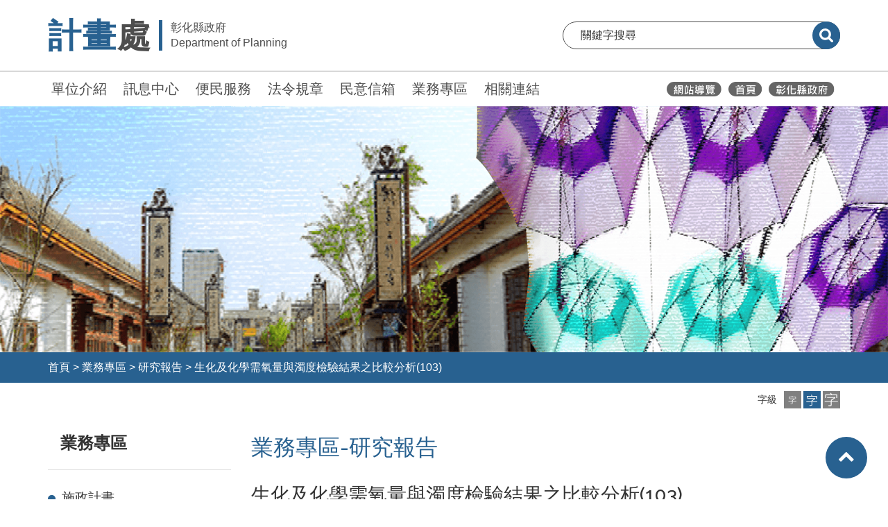

--- FILE ---
content_type: text/html; charset=utf-8
request_url: https://planning.chcg.gov.tw/07study/study01_con.aspx?data_id=15766
body_size: 30376
content:


<!DOCTYPE html>

<html lang="zh-hant">
<head id="Head1"><meta http-equiv="Content-Type" content="text/html; charset=utf-8" /><title>
	生化及化學需氧量與濁度檢驗結果之比較分析(103)-研究報告-業務專區-彰化縣政府計畫處
</title><meta name="description" /><meta http-equiv="Content-Type" content="text/html; charset=utf-8" /><meta name="viewport" content="width=device-width,maximum-scale=1.0,user-scalable=no" />
    <link rel="stylesheet" href="https://planning.chcg.gov.tw/stylesheets/jquery-ui.css">

    <link class="rs-file" href="https://planning.chcg.gov.tw/stylesheets/rs-default.css" rel="stylesheet" />
    <!-- Bootstrap CSS
	============================================ -->
    <link rel="stylesheet" href="https://planning.chcg.gov.tw/css/bootstrap.min.css">
    <!-- font-awesome CSS
	============================================ -->
    <link rel="stylesheet" href="https://planning.chcg.gov.tw/css/font-awesome.min.css">
    <!-- meanmenu css -->
    <link rel="stylesheet" href="https://planning.chcg.gov.tw/css/meanmenu.min.css">
    <!-- owl.carousel CSS
	============================================ -->
    <link rel="stylesheet" href="https://planning.chcg.gov.tw/css/owl.carousel.css">
    <link rel="stylesheet" href="https://planning.chcg.gov.tw/css/owl.theme.css">
    <link rel="stylesheet" href="https://planning.chcg.gov.tw/css/owl.transitions.css">
    <!-- slick CSS
    ============================================ -->
    <link rel="stylesheet" type="text/css" href="https://planning.chcg.gov.tw/slick/slick.css" />
    <link rel="stylesheet" type="text/css" href="https://planning.chcg.gov.tw/slick/slick-theme.css" />
    <!-- nivo slider CSS
	============================================ -->
    <link rel="stylesheet" href="https://planning.chcg.gov.tw/lib/css/nivo-slider.css" type="text/css" />
    <link rel="stylesheet" href="https://planning.chcg.gov.tw/lib/css/preview.css" type="text/css" media="screen" />
    <!-- chosen CSS
	============================================ -->
    <link rel="stylesheet" href="https://planning.chcg.gov.tw/css/chosen.min.css">
    <!-- animate CSS
	============================================ -->
    <link rel="stylesheet" href="https://planning.chcg.gov.tw/css/animate.css">
    <!-- Magnific Popup CSS
    ============================================ -->
    <link rel="stylesheet" href="https://planning.chcg.gov.tw/css/magnific-popup.css">
    <!-- normalize CSS
	============================================ -->
    <link rel="stylesheet" href="https://planning.chcg.gov.tw/css/normalize.css">
    <!-- main CSS
	============================================ -->
    <link rel="stylesheet" href="https://planning.chcg.gov.tw/css/main.css">
    <!-- style CSS
	============================================ -->
    <link rel="stylesheet" href="https://planning.chcg.gov.tw/style.css">
    <!-- responsive CSS
	============================================ -->
    <link rel="stylesheet" href="https://planning.chcg.gov.tw/css/responsive.css">

    <!-- Style customizer -->
    <link rel="stylesheet" href="https://planning.chcg.gov.tw/css/color/color-1.css">

    <!-- modernizr JS
	============================================ -->
    <script src="https://planning.chcg.gov.tw/js/vendor/modernizr-3.11.7.min.js"></script>


    <link rel="stylesheet" type="text/css" href="https://planning.chcg.gov.tw/stylesheets/default.css">

    
    
</head>
<body>
    <noscript>
        <div style="float: left; color: #f00;">
            很抱歉，網站的某些功能在JavaScript沒有啟用的狀態下無法正常使用。
        </div>
    </noscript>
    <style type="text/css">
        :root {
            --universal-font-color:#286190;
            --universal-background-color: #286190;
            --universal-opacity-background-color: #2861900a;
        }
        </style>
    <style type="text/css">
        @media print {
            * {
                -webkit-print-color-adjust: exact !important;
            }

            .noBreak {
                break-inside: avoid;
            }

            .noPrint {
                display: none;
            }
        }

        @page {
            size: A4 portrait;
            margin-top: 3cm;
        }

        @page :first {
            margin-left: 4cm;
        }
    </style>

    <div class="wrapper">
        

<header class="organ-header">

    <div class="main-block">
        <a id="skiplink-container" href="#hypAccesskeyC" class="skiplink">跳到主要內容</a>

        <div class="container">
            <div class="main-row">

                <div class="logo-b">
                    <a href="https://planning.chcg.gov.tw/index.aspx" class="logo-link" title="移至彰化縣政府計畫處">
                        <div class="logo-flex">
                            <h1 class="organ-word"><span class="name">計畫</span>處</h1>
                            <div class="gov-word-b">
                                <div class="chinese-b">彰化縣政府</div>
                                <div class="english-b">Department of Planning</div>
                            </div>
                        </div>
                    </a>
                </div>
                <div class="search-b">
                    <form class="search-form" name="cse-search-box" id="cse-search-box" action="https://www.google.com/cse" target="_blank">
                        <input name="cx" id="cx" type="hidden" value="003288081195221940170:yi5pxwhbhak" title="GOOGLE KEY" />
                        <input type="text" placeholder="關鍵字搜尋" title="關鍵字搜尋:文章關鍵字搜尋" name="q" id="q" onfocus="this.value=''" />
                        <button type="submit" title="送出關鍵字查詢(另開新視窗)"><span class="sr-only">搜尋</span></button>
                    </form>
                </div>

            </div>

        </div>
    </div>

    <div class="menu-block">

        <div class="container">
            <div class="menu-row">
                <div class="works_link-b">
                    <a href="#hypAccesskeyU" id="hypAccesskeyU" title="上方功能區塊" accesskey="U" class="accesskey-hide" style="position: absolute; left: -15px; top: 11px;">:::</a>
                    <ul class="list-unstyled">
                        <li>
                            <a href="https://planning.chcg.gov.tw/07other/main.aspx?main_id=1" title='移至單位介紹'>單位介紹</a>
                        </li>
                        <li>
                            <a href="https://planning.chcg.gov.tw/07other/main.aspx?main_id=3" title='移至訊息中心'>訊息中心</a>
                        </li>
                        <li>
                            <a href="https://planning.chcg.gov.tw/07other/main.aspx?main_id=2" title='移至便民服務'>便民服務</a>
                        </li>
                        <li>
                            <a href="https://planning.chcg.gov.tw/07other/main.aspx?main_id=4" title='移至法令規章'>法令規章</a>
                        </li>
                        <li>
                            <a href="https://cmail.chcg.gov.tw/chcg_cmail/ap/06faq_a_01.aspx?station=13" title='移至民意信箱(另開新視窗)'  target="_blank">民意信箱</a>
                        </li>
                        <li>
                            <a href="https://planning.chcg.gov.tw/07other/other01.aspx" title='移至業務專區'>業務專區</a>
                        </li>
                        <li>
                            <a href="https://planning.chcg.gov.tw/05links/links01.aspx" title="移至相關連結">相關連結</a>
                        </li>
                    </ul>
                </div>
                <div class="icons_link-b">
                    <a href="https://planning.chcg.gov.tw/00home/sitemap.aspx" title="移至網站導覽">
                        <img src="https://planning.chcg.gov.tw/images/__header_icon01_w.svg" class="chcg-icon" alt="網站導覽">
                    </a>
                    <a href="https://planning.chcg.gov.tw/index.aspx" title="移至彰化縣政府計畫處">
                        <img src="https://planning.chcg.gov.tw/images/__header_icon02_w.svg" class="chcg-icon" alt="彰化縣政府計畫處">
                    </a>
                    <a href="https://www.chcg.gov.tw/" title="彰化縣政府(另開視窗)" target="_blank">
                        <img src="https://planning.chcg.gov.tw/images/__header_icon03_w.svg" class="chcg-icon" alt="彰化縣政府">
                    </a>
                    
                   
                </div>
            </div>
        </div>
    </div>



    <div class="mobile-header-wrapper">
        <div class="container">
            <div class="m-header-row">
                <div class="m-logo-b">
                    <a href="https://planning.chcg.gov.tw/index.aspx" class="logo-link" title="移至彰化縣政府計畫處">
                        <div class="logo-flex">
                            <div class="organ-word"><span class="name">計畫</span>處</div>
                            <div class="gov-word-b">
                                <div class="chinese-b">彰化縣政府</div>
                                <div class="english-b">Department of Planning</div>
                            </div>
                        </div>
                    </a>
                </div>
                <div class="m-tool-link-b">
                    <a href="javascript:void(0);" title="開啟手機選單" role="button">
                        <img src="https://planning.chcg.gov.tw/images/__menu.svg" alt="手機選單">
                    </a>
                </div>
            </div>
        </div>

        <div class="m-menu-b">
            <div class="container">
                <div class="menu-title-link">
                    <a href="javascript:void(0);" title="手機選單：計畫">
                        彰化縣政府<span class="name">計畫</span>處
		                        <i class="fa fa-chevron-right" aria-hidden="true"></i>
                    </a>
                </div>

                <div class="menu-links-b">
                    <ul class="list-unstyled">
                        <li><a href='../07other/main.aspx?main_id=1' title='移至單位介紹' class='has-sub'>單位介紹</a><a href='javascript:void(0);' class='has-sub' title='移至下一層：單位介紹'><span style='display:none;'>下一層</span></a><div class='sub-menu' style=''><div class='sub-menu-title'><div class='container'><a href='javascript:void(0);' class='back' title='回單位介紹：上一層' ><i class='fa fa-chevron-left' aria-hidden='true'></i>單位介紹</a></div></div><div class='container'><ul class='list-unstyled'><li><a href='../01intro/intro02.aspx' title='移至主管簡介(另開新視窗)' target='_blank'>主管簡介</a></li><li><a href='../01intro/intro05.aspx' title='移至連絡通訊(另開新視窗)' target='_blank'>連絡通訊</a></li><li><a href='../01intro/intro03.aspx' title='移至各科職掌(另開新視窗)' target='_blank'>各科職掌</a></li><li><a href='../01intro/intro04.aspx' title='移至組織架構(另開新視窗)' target='_blank'>組織架構</a></li></ul></div></li><li><a href='../07other/main.aspx?main_id=3' title='移至訊息中心' class='has-sub'>訊息中心</a><a href='javascript:void(0);' class='has-sub' title='移至下一層：訊息中心'><span style='display:none;'>下一層</span></a><div class='sub-menu' style=''><div class='sub-menu-title'><div class='container'><a href='javascript:void(0);' class='back' title='回訊息中心：上一層'><i class='fa fa-chevron-left' aria-hidden='true'></i>訊息中心</a></div></div><div class='container'><ul class='list-unstyled'><li><a href='../03bulletin/bulletin03.aspx' title='移至公告資訊(另開新視窗)' target='_blank'>公告資訊</a></li><li><a href='../03bulletin/bulletin04.aspx' title='移至活動快訊(另開新視窗)' target='_blank'>活動快訊</a></li></ul></div></li><li><a href='../07other/main.aspx?main_id=2' title='移至便民服務' class='has-sub'>便民服務</a><a href='javascript:void(0);' class='has-sub' title='移至下一層：便民服務'><span style='display:none;'>下一層</span></a><div class='sub-menu' style=''><div class='sub-menu-title'><div class='container'><a href='javascript:void(0);' class='back' title='回便民服務：上一層' ><i class='fa fa-chevron-left' aria-hidden='true'></i>便民服務</a></div></div><div class='container'><ul class='list-unstyled'><li><a href='/06service/service01_list.aspx?cate_id=153' title='移至申請文件(另開新視窗)' target='_blank'>申請文件</a></li><li><a href='https://edesk.chcg.gov.tw' title='移至數位便民櫃檯(另開新視窗)' target='_blank'>數位便民櫃檯</a></li><li><a href='https://ctrl.chcg.gov.tw/AbroadReport/index.aspx' title='移至出國報告查詢(另開新視窗)' target='_blank'>出國報告查詢</a></li><li><a href='/06service/service01_list.aspx?cate_id=285' title='移至管考作業(另開新視窗)' target='_blank'>管考作業</a></li><li><a href='/06service/service01_list.aspx?cate_id=154' title='移至操作手冊(另開新視窗)' target='_blank'>操作手冊</a></li><li><a href='https://url.gov.tw/' title='移至政府專用短網申請(另開新視窗)' target='_blank'>政府專用短網申請</a></li><li><a href='https://www.chcg.gov.tw/ch2/actives_Township.aspx' title='移至鄉鎮市活動(另開新視窗)' target='_blank'>鄉鎮市活動</a></li><li><a href='https://www.chcg.gov.tw/ch2/news_07.aspx' title='移至縣長行程(另開新視窗)' target='_blank'>縣長行程</a></li></ul></div></li><li><a href='../07other/main.aspx?main_id=4' title='移至法令規章'>法令規章</a></li><li><a href='https://cmail.chcg.gov.tw/chcg_cmail/ap/06faq_a_01.aspx?station=13' title='移至民意信箱(另開新視窗)' target='_blank'>民意信箱</a></li><li><a href='../07other/other01.aspx' title='移至業務專區'>業務專區</a></li><li><a href='../05links/links01.aspx' title='移至相關連結' class='has-sub'>相關連結</a><a href='javascript:void(0);' class='has-sub' title='移至下一層：相關連結'><span style='display:none;'>下一層</span></a><div class='sub-menu' style=''><div class='sub-menu-title'><div class='container'><a href='javascript:void(0);' class='back' title='回相關連結：上一層' ><i class='fa fa-chevron-left' aria-hidden='true'></i>相關連結</a></div></div><div class='container'><ul class='list-unstyled'><li><a href='../05links/links01.aspx?cate_id=9' title='移至政府單位'>政府單位</a></li><li><a href='../05links/links01.aspx?cate_id=32' title='移至資通安全'>資通安全</a></li><li><a href='../05links/links01.aspx?cate_id=33' title='移至電子採購'>電子採購</a></li></ul></div></li>
                    </ul>
                </div>
            </div>
        </div>
    </div>

</header>


        <section class="page-banner-wrapper">
            <div class="page-banner-block">
                <div class="banner-b">
                    
                    <img src='https://planning.chcg.gov.tw//files/13_20220916150845145_main_banner_(2)_tmp.png' class="w-100" alt="">
                </div>
            </div>
        </section>
        <form method="post" action="./study01_con.aspx?data_id=15766" id="form1">
<div class="aspNetHidden">
<input type="hidden" name="__VIEWSTATE" id="__VIEWSTATE" value="7q9UFWVVS/B5ZEPHDFfP3UTqfpx/05TS4on4WLEhEuO5gVyiBnzlak98UqSdzdGRK4JYaFhgE5wfruhehf3SiY+LerFAqu1rsYXRFojMldQsfNIY9rls+X9RjRGlF5kU7tS2bj0j/DjJowrLhrw/[base64]/g7+OrISoLz6DJbGJhmiktfdew30jxBq2Y2GnnK46rTfGhKIQnASd/QGvJ0EFsCfTopWzIeQBnhD30S7CMaN4ITH6zaLu8lj2AtaqZLeXPP4d5lHz1/95XSARVGneeyB3ree35WxQCRNg8Ca4OPARfg4ndhmspUXlqkhJJApauxA4Mb0Mh64uvkooDFaWpnJacMJLOxfuo/HwehApg3N00yTWj/5zVrfdZC3qRwlvhtWu/j/WfRLic3OYc1X/9x9GJOzvYzQy+42T6zJhNTI5LHACsS8YV+TGFc7ttoWkfR6mUwlWiUY3g24SBFHbxlRddP36TB22zGDFx9kfCK6bg5VhP8Ev1/LotuE7Vw+A5udnVadMAgjBCXk+ymg1lJFMtRn7Iv2rgOr1nnKwNJVuXkIjsTOk3pPPCEE5/7fzSjIzluYSEBc99Ehyq7jEAckCleWbqgKi2kxrklOSbF00Q1MrhqqhXHngN4PMIVQjWnmi2J8BVUKOb9upBrz1XvzwMgNxfPvSztsAFEdmME7pJ+yaMaGJGcg+26rswGdEWpt4AqolS+G+rCquvbdi0W/9Ykjxe+k/rA/2t6nRv15syBSQfWQCshCyRTx9J86uyNVaFerbGRVjd7iKaD+lL6fHif015Jft7vVt0+0bVxWKKHWnsBfMyn9w0aHyDywV5xCfvc97KuBBdKjJMKtLgC8N9TTkFnMS7AtTYxa5anO5vMvQbxGkxZ2UzPgj3CsDoRMASKYIWYxnux3bgz7J/CWl1NuDJgp+3F4QCEESvEgykofTOBZKCGNzSzO5gM4a9DOJPZ2ieMWg6phvisxOOefEGgV8B8L0woaF2+mFyAJ7wvGwbblup6UozAVfPyeMOtCtl085vdSh18/bo9bsUYuixOdXmQ1XRpZuoLQHN/Bg/bMg5uScy0pV2TN6oWnMW2xbBt+3oeoyYg7ImcPFm3sismO0b0ZYwN2k6t6pq4idV8P1g+N+sOXRWF7fHmE2jxFqSZBDZ/[base64]/[base64]/[base64]/znONJT+22PUQsuoZv9+zmP33NXNdnKUW+fEIv3Bs6vPzqTAw3c+5NffZ9+gyPPWFWeDthRdjPXaF2R5l2FWZB/bMzQbbXCwYzrAu3yQtUOt7cFGHPbf97uLOohoxkARI+n4h4K1+LA3DLdezLjkPsobDWCOqXP7ALu9qbuZLTtPKkiPGRKo+9ou/pfGq0d85H8uygbnmXwv/+9ygPmGcP8gPA7Y7g37TWqIPYZNH3vL8AoyZS1s+bZN3qkSCiXbWK55szOJt541/rgnpsYXSDjNIHrEc/6BNvRI91f4LjvKd8cICmvzHGTPsseeHCocs1+vQyAR6JBbpZ5hc6T7KQAqaaif7s3z5GVVyoTH/LG5k5eeo+mpD87J/va/IEKVNFXekGau2/lFZS9GZhFhXPWjE8KsL5uifJuA2HKve9jZ8WR7R0sXStrxm3eorAe+WHrWeXWKf9OELkYIAqkjolbCxYZ2tUU2UjJhyZDFe989+h1i4ysVZLwAQDjoobg/oIsp+pkv0xhqALy9NwBivfiXKzWVWOSpNZebdJhod15NDbe4foTjY65FxAmK9IjdUbR6UJeOi4Em2tfTedc+5M7aKlP7tihs1KQAF+vAP51qjCi5tukiSPr0CG2xTtvU2i4cNOf+Qq+zL9KLGivBnko5XLbGVLHMGBYQH/JDFjcuSdOVDyRPYByGTYnVrHlfAbrqrq5xPli+XDxWpx5Z1LvLp/appf5YISA7v1ASPEorjsF0xkA2Z3Q1sqGCAcGswtGCqwJlcCDU59SrEANZTSqOuCkdFF5Z08OEZYusCE1mgdzjPRtc35AUKj5BCxVJDgAfA9w8q4zf/WBKdG9gG4dhELi3CaewPLttjs55PKZ1T337F+ZA7Vjfkap/UjS60trXcu3rkriMcXamp6DxITGx044DM+cz3uax+7b9SytA+V+N7eKrJmFBNS93Al//8dnozMWCcJs0ZjALoCMcZzKttamVZIU1vpqrig4X9VGIZKecT0e1mniYC6Nas04CFIvVhRrTRzNuGgVSB80EOrXN4JwcEJCRElmh/5ZyZUlmXKN83S2m9FW8coiRweZZf80k3Cq+Rk0mNveSV7Uzyr7fBs3HJ8N5RGBr1At1G3OAPiRaDpOVmc6gTjsJl3jQxdoVGLhrFpYBWjst32/rcd/uKcvWgqC62z/EqBDMktc5VIq3TkqN4dAIVBLGgYyDGRC7oxzd/iNZnwLpd486+LiUXn7OoAVs2zvNXlLfo4f4qyDoGw1SG1vJ3/FW19tBqpg/ZBRcZY2NibFFH2WTP0qu9ECy2UhMgQOZxwbigMquYKNcioWZydHg1VMvYMnojt7klnbFJVxyNO2oKXYFhmwdCDJe0t+4IvDWAh72WbaQk7gdto74cAJ3l3B3sNXV8B960hxK5WtKjJnG/TDBGpsGUlRiL9P3IGHWiIPRnboVut1Z+W9tjwMvdc1S6IBiwvSH4wULVwW385Birt0HJk245B3JBFm2tamEb7St0ZD0A+rFrm06RTphaVacSrz/4OSDyOD14vgm/+DTaxMRBfUD8ecQi0DMPHPj801SIL/[base64]/rWu+9Vg7dDUYa2nH/HctROe3CVaRn6brLOzyKdt1xP35rgA8MLnH3axCe5XER2FzyH6svMyn+aU8+G0Rv5lDHLIF2JoPfidaniNHqWSlqs3X3c0i+Jp1Bx16DQl/1cRQxZVFg26/vzOLT5SCAfcGvux+l6GGyaQbFNGG48cAUGQY9TWt5pTM5GlkCRhlRr+L15geQJEzf+XH4/TDoSpp3CX8Vg9SkNRWUM9e+lHPP0MWnQ68rDsw0tQGX0X+M8rrV8Kgn8glIvT2KNDJD3cFG+a+avT2AL36kXOLcwM1jU1eV7/ZwRC50tSGz5v/JOCuOvN771rfuWchji3di5O8QJqe5xLtVosrKAs63yCQIdmACydjhIHDBXj1Fe1KcEWl+skLcpGirZlpZgL/eC+UGXsdecDoKryvE+eFjLA/rCyjXiJgvFVKyKLZxPUOIvjwnf/bkBMNqEpFgfWl96ffxc2LJK824XON6GMcKrSBPeWa/RbHWV6InG8xT4RJNxGJrNRAYoa8fEtqc4zQBSLgQ3KpN8LC9mjFGlf0Du9UQ5nyTdF7UV7gktAZwFTzC8Xsy11kWtt+KdvAdYPLMiCTK4I1yQr6jOhEJi02W22oKQBBP6EA52crm3oTMRjBtAXPYQxAlOkHOF7rV3OWw0UxmjwMOMXP/H48s2Y4BlKdjuN+0A35bsx05wPe+HD3hpO1VDIFYPy0oz8hRLLwTNzeA8m3usUWS2JTrjWpMGLdm626XLtGw8ia1LtsLUZKUY10aq18jarXpiA7St/wbBwOSEUnsUGn6gwcgpiv78pOxM41yLGUpgH8fVyaiqyWvmzjNd3c7rw/AOnHaDaQWScaMFfDdT1DH2ornW+YdSmHDq0oTrKzOQy/oongLW2cpL8Pv6e45bOGB0B2IukMO4+NjASbsnw1/wBrAa/MDUGesORWy+/pQmwtmS9r7qYMEUNk27wvIxjZgu4i7e346nJFul1dSQUM1Irda9ljqQnNf5dHS5iqQFeaaV6XCVz4TbvijvWjynp8aK0Y3+Y/fjNDQWvkaowas+EKGQ2VqJQikc69mvJZ7pT1IxjF0jUPbU4cvA7T8iTl8+2aCsYcAAxNmKT3j4yXltgeAxEf9Pd9VzQHcSu+3I69KZ0t36aG9JDVDHS2HInratLo4YDJf3d2xZLKTGKfOhljshWWaZjRn/A+UqB1xyQ+8gIHy+rzYbBXlfSj74QqjqpufEM24JoMNEjOsyrEHmRB1DPOo0nyA38XBOPmKjypRQaxaJpWwJbfw45rzDzdXMj7blF0KbZqPViN9R7CNXf/oSyrXJKtMvsx/T6PAcVzYrbQMzQLnO7zeutFyXZRtkMEqtIiCC71ATTZ4B+zIHNsAOoXoJzNOV6T7ViJXCCLZAj0oXmAPUile+MSBaM/aleR7Kv2CMRZkSudg8X6PVYVT83gwtkaoFX8lF54bb9VEwe2J/[base64]/6ValKKOg0QUNAZqf0rhvOK0wO5MDPcsu3Bew0NfS0uXUw8UIldIgMfgmJ1u1TXJNyRH2IrjS1DOA5JMEZQp4iU9WcG+Ti/0SDSos8FWC0Zps2wH2FUe9bO6Kbi2r5V2Wio2i4awkn9QTUQ1p3iKr/CZUCBOoxfpQerrvZ2Yp6DInF5YzsV6Fr3zRY1SkMahRZxjg1Ykp8TFmz7bfTPuFIPxMLSbMluvJbClpFtTDdpn9mH7iv7j2MyvJoU0Wo4ijqdywbaYks3Bw2h9P/8DBif/5F8pQczC1vAUFwdddg4p6jQzezWRDHTG7bpVxSk19d/KktTtwaC2Oo5LbL7QElHa/pK4Jmu+Lp2ZGPst0FJg1OkRO2FKiR9XZxBpSzPYCosUaH5vHlflwXTn13prnGGFJXC0vDOHTDfBX2FLFDUoPu002+WibNBg/78tljj+zxfQIFz0+oqasE+ksE0CWHyQawGxc4MbFnWCJgxK5gc1ljd+ItNjD1v5tjeN4jwXdLGs1dQ4veUdqTBvskfJExXdLU5K7HDG90l7nOWlkUdx3rskT5Z/Y7JuyHMyA0FN4UMrd+M/isKtdv7h5YP9IQvLuvBbg58Tb8JNthL94aHAU81FYeIHSOi/am/RmoXlpzobPxaPi/G40h6Rm93fW6Q13VhTozHtjHZzrDi4VDAUDdDjJEv/0pGJPwJiITlu+50nRf1jbJ2+CTo8BU7BzFC4GIio59gFI30RY7rLxxmDnPtF9O3gu3DDba3XQnLx1VMBh7VZFrXTG7GRTkgKbBgr21L6xyJmSR8jZEqIdTkyANfC47lgX0+t29ixCF/g7VtOoKc4Lwby5Tlw451Zzj+ZBxjtCslnEOgmHzWQiJToKU7/c/hze1QnpeqvJbsLI3yUDzq7FocQSxDckKwagk4edG/razUIXKTOZwUYiBpbV4FfDREfMvX6/0CS0BshrqezlKEnNuZt8xc+o3d1Np3MXmniggOi0vwt32z0iMuyzkQgxKTJZktoyqtqh+bzYiEbL7N5WKrSihlM7sdp7xCuL2d+X+bAYLm4ijyzy8eCapFZLVTnBPOm3xBcdXt0AQSitE3CiDJiBcQ3ZFvpTQMIf/wnatinlRj4S3BbrKcM9SSb1URTGZvOAbeDyvadh2vKHF2dztLsp9Q4yms+vWDXOuJ8YD/uLNqUxxSa6vVPav9n6zwxt4j/9OO9n/Qzr/XILSvtXNwpy4BauQUVJgoPm1UAi7A6Cw7VU9EN3tufEh34mBrP10ii7nJRvTzb6vqj4vzUjy3cB/p5pgNP+o7KfvhAfPr4PWUU7Hwvtg6F0NJ5Gch6vOZ3kSXPc0IAFz8LHiD76YHoF96wf+4FHB87PB7PGEQ6nfvmGUjH9ViZYWH0UrArEeW0+IsFF/GZcPpH7ldD+dtB3yiu26GxBQ7vOhslaa9H3eQ0bXBVcsSZ4pIdF0MFVnsgM2yqEaRP1ohNr5TN0eUu1gNTvsfEoBaE01gceUmIOyc2/27oD3b9WKPwcYNP2PjRvO41B5eNR2s4E5akiqIakbRYROTHCbYixPRTDoUYIral23i2PfhBUfRBkDUY7u0RqKkxTpjtO9vJeSpqSHsuf/NxBawgQAcZDh22F1SNa/XTg0CAU04JoYIQldeCf/Yfi5eYbrwZFHbhpgUaa1X1dScq8oIxK9gIffY9YQwnHYqqG0TFfP27Wie9t5I1iRaBsL+VOHJ05p3h1krijOF/FJoVHfbw9e1QVuYNi0WiqIFHdilQOeKhNnnVQBliSBIeWd6Yamxml0pf5VV6YcEKKsoyeUrXGp/+b1Mw8wiIRcNxdKsI1Tp1ejfDZpNxzlJaAKw2R6co/uHRhb1AR1Q8l+TPk8OH1Dk+XBZB3lJOKRdzTFEKgitzWXGf8p7s600gEmIFy6K77589iE6RPafg5kYRibQ/3ZUtQBCWKZZKqK2xWRO6fQFYZxC3x9AsuTZCLOg20s/oeIZVPzbNgpyDmSrwNN4bBM9LDMGITPtSGjExFDqhPKkoHetxxWRzxgV/yB4JaZYRbi5iK1OVaMIB5R3OnZkQDMOe03mqTg8OmuqikEQzZ4McPXDMTyPXY6dJ1bW8i2GeOn4JifVov/egFhRU/YOc6B6cygxdbRoaFMi+h9WS4bPJEyA4SfhkX9+O79Ke1VugnERRX+3Hsh4G/LZu2ZI+P4v18Jx0cuZCuyCpPU41SyMHMSNKuFWE1J2yCup6nGoQBtlRvFTHB3GhuS6oJyVZeV4dQxPcRdFTT1VzX8/HgLeYZ1PUq4z17XC26qG45tnUN5r8ogp0OExv5i/nMEZMN34rgqOVVWJ1BTPtsHX8EgTt59XBIiYaNT8TTW4Z9yNGLjHuGU4IwlUI++4XvFfA8j1HEUFm2xhuCTfoA5R7RT/N1gvUybdEkhIKmTF/F9Bg92cW/3yCTIM9St6JRylZhI5rZ3MEQcioA3yWjA8a6a9azGauAStutEOKHFoFcvb83gs0yvGkb+9swf69mUVEdwZIt1pYkAOXzsehtu22W5Dq1z+EvmKbQjkN25+2apaiQOKfSkw/8YhA2stVocjkXBjthiwo0GzcOa9KATn674zJCRIBnY/v26ataExsRG3ZlWBBM9L8eoYGDBMMfbRmWfV7jP5nrfWbvM/kXGZtYOzaN90+PO9K21MdHBGq/SGWXrh0AmtCT7uIVhyXqKzp/[base64]/CUbMMa8P6Wp2JjE3R8c8xykla4w10ARCZUDPAOrtPpqOB5akejyQbEsAGQVCUo71WlaCDpaOkdOzbkJFNUBpykvbqoKVSOxAua7wsql+Ech9tILkisVzwolD+vC/IkW7GbXir8Kboq1yrrcX2gz9GUi15TzsSj4MSKkuSqxqgLK5UsEenvqFm+60KV9JjttpmInnLdmYoZUuIwGCB1IgZmaqm26oCp2mp/[base64]/w7TFRqOeaWg4DPEKA6ygFW5n20KWwbjxkL61WolIMIBACoEMBCnJzzmWkoqEN607ajmuHA5J5ARH59TEhXoDNBZSeXy9g1ochJYOT71remE3EQv7oSLdLqEQkXxEr3BjX5bwDkFf3r1t42eONwqip4qg5eEQbI7qFLzQIlD//n6JEgDw91BFQ2MK0nbhQFd9b8YubOQbr0l2t2n6R5a9AxFl73o5tKYxXhw5ZSnC7tMKiEo23++FJZJryjLE6K2e3wUkQOSNxpYzoZAZ/skjCvRpvNiCqkUt2fEMV8Q8PLzaxZAhlKRVlrjN+UNq1np7muyJwBVksDsIE7HNu7kcUtUS+zSK86FNwFtWhSJ2iDMz4D0wY6bgja/4fUKNfu6AbTBgXUGNR6A2oCDK+uRdlttW+lEyY08BBv1IRZ84f3VllEg5/HCW1IjKkJkTF9O2wqBLUMBgikrLzrtkhCSxSH92HeTkEKmS45sYGQ0K1zLkp0e8PjcatbIhnkFqtlNtMy/HLR8Dx1FRhpJy0sbZ0FDrb26oGvX5n8Ck0cItE2RKpXtw8MiLHuTjYRX0h4Y55Zu7KmcUC2mdIHVzxBlUEJ9DRCo5//M1Ljy4dfiJyez69qE+QynZ1BgWnnKyU2fwXhUSOnKzYBlDPvYHUUuGT5VBg5O/I2cJSfUK0MQRKDJaGS9rsTM1uQxnTtipJXkaTD5jdadDGvRnGwOO7/ybS7kbpjNiorrjsnvz22YYSUoCigaVAI/6AjtZTkEIpSuSAn0YpTSQtFGnv+uKAQvsT0cLl66EtKPCMQAvW6xtRbflAE+L29gOL4mxEt5vBBk+b9pFpSWrelzlXWMV23EPnLcZ1sVuX2pncK0/UcbNeNFV2jUWV7mDro9udKF4rCEJR0MFSkWt6bw5siVi5Q1o7GGsnVvKqIz/C72DimHuPVg/x/cUrgCYJJZxtwToAuztS+XlrWSgTbQcLGc++wPTECJc2WRIKzQrIN7jLmlHBnO6gv3GMqmezL0FR8YtOhya54mZkNSRla35s+emDaAa5TiWtXvp96Wnu41lIEJ8qPbhJD/z5B1u/erQsXiNz4iKSlASN/[base64]/XyHPiqdByljQIA786scPLEycKCMahGZ67fEiE3aFURG3zztv5/RC68Gtuw+gnKwQDI+T4APtQ7DNTSIdn8xwUQGDHBTBU7QYWrfZGYJ1nIqZvsQlWxyR8vEVA2A8996sJgXQ1mAyf4hKXMPWNRQ1CotYlWA72k1ZyrlsKAep/DZVLbzaq+1cmu+YIYtX6h1ohVAp6JLvj2JY+DPKzlri+DNQvrDw/bOhtGbqYaNV/2Pmid/jcD5pMxjVI3x2Wil/Si12C5C8Ef8n7n7FiCeGCY49kLCTFAv9Kw+r3Sxx9RBZ3iExv0x/Yvo9g2uJ4Okd7bUUHn2cviKk9dCcNota9N4UGvqPtXKtvjihF7k0HYsA28/qsi9Nn8ZegVHfzUHozhnK9BQQjySau1UTGq2WKa00rIWj+lOMksJiTfgXV8ptWmfxxwEg3QP83hk3YFEvXGtxtYEqNZF1NAse7IcvGQoQhhevlxpKcNvWclicuAsKtu0WyYfSMDSsmzxxzOk7etemm1yBiRKCzeTcLK2YW0XQBQ1kUB/N/pTWE0q/E8WDfiRDfKWIq2xJRXiiFolctpqNQg5FSHpKBx3tet1iGJn+XOWLXOxPegbE9hThiaiIW5M1mxAGoVqhM7dPJUBEk2tlARwK7TIi41UKvRZcASWYY9GJgvhoNVEEv/ZbCdRm5Dj9av3WO82+jegFPkzW0BUA6vuZ+v9lgNw0EbQk4mmJzquEzUlnRw2YIZJbWrk+qZinu/C/O3IRI5Le7uXwmFYz68C8Q5uaepqwYZQydydJ8t55i3UJMvUDRyroyWbs05/I+2ZdaBOQXIeSK6tBsvIWToVgh6MmR75L5BGydN1kWXZnAxSgrza5p7rZlRpLNRW194PKPbQBDc4W38Qgg/Z7Gzg+Eun5KRrx3fcCqoiE1/MQfix2NcRmnjqzbwNsN1SBHZJpPYTrMuHlPLjuYJmrwPwnJ2uu9hS0bEulXXL6dCzVKNhxhK8L/JQqiRt72woiMtZojeMTw6RUKKTiWDkhdq/Mb7jYGwRD1yelpG1F8tbt572qGpxg7ac8krwq3tmvBA9x33XTEQ/qh28dspzIVaZhMIqQSXqHczgIaChrt2toWm84VLjXrPP9O9K/egh8wGcFxQuUVZd3b/T9f06O6Pg81Yy7xTeHHMJNhXlIFz1ThMzSH57mIQ/iiW6MhQkDXfKlOAIPepW7kqCsQeWD/TVDCFKT2XdjmJCxL11yLICQ6DDw0W7BNpzkFQbvKQIDmQcGQFF9pC7DluxFIn//Ajnbe7jcYKALulA9Rb1hOGtksp3R1zBN5nntu7Om+vKweZg8gGKkLf5gfGbK6mDCHpyOZFaYOHqOM1Py2yogprxQc7wVF4KRCw3ON9/BuEM+1jpr5bH0cDyengOz4KAFVJEs8gDl92XeeEBNl4cqrHL9WCH3ioO7g2eoU4GV1uU8nTtwQT4zbQ+qT4TTc+EAfggPek5k7tp0NMUHm/6ylYdd7PD3Anb01mZgxY50AwxvnsYWw+ffbB466MTtCboiIIldxHu14vqqLadIUEjWTePX/1b7xhQI9WFRkmzQ7rdebTaHzP43WTuhEyGdoKwDY9HfTkK+j8VLLevEJXq3X7JwBpWE4g9GztLcdS46jEQWGE1pqDfWmKCt7NYIlhvPBjOIBENltWlv+G/9UJ7p4pH7nBEB6llsb3dGMPU9w+na2L6jr3XgbGQFuKtJfjDRuS21YFV3PwBq7nANQ4PE+8AFioJeXkJuioXQCOutX4u4UohME/2dAIRaMlbxvdmMR3cMpHB+raGzMdBFbkgVrNlmd6kvesAnD851Qt6dMiek4KeSCbPnqgZ2G/FJzsmA/bSqbku3OihRzktz5OXA14Pmpigz5MKQ8nX2ZrKsdFtRoBWrR7Cv9jEjYVmgGzkdCxo4mcftntXCEYEs87kAOuXs/[base64]/NOyp6HNSZqW9bfY9sb/QnfV3EY8LM3vlbl1xGsw5XfINQH7/LzzFwv1HHSyGYMFlwwlkAySI850IMUTZsKMPtbSapcL5817CEKDRrfzPTJvh9fCbKwHyG0Hoais1zNe8ra0yu9Yp7UOv1/LTi5YnUJi0X0XPGmiFcnZ9MApjKaWAJ1+tHfsJP1bwPQLobuAM0B96nQjohde4ytwy1LLPjWHE2h61ivqelgo8xyt5rxd7IlsyZ4Lha5GlyDNRm7QztK/nBf4pKPOZ0H5o7H8vfkXFm6FFZg+P/Iyaaqj7c8zJSsOTDaO5Q5hogbvffGBxkUD2/00Vtvz8SoS8XACsu5AFPuDcqSROaCZ5V/9e59D/Cuwl7wM1f4oFFM5L8e0Shf6f02MxnMkhss2g+EXh+SsMQ2vgQrHGz7uQBrJUcym7MOwqUS7yWM5Um9d8IHWOeS3rXerV40dj+RZOgD/SF1k0kmNe1My+pZucsS3I07G7wsmRqs6rCI6mV11IcRtvE5S/UqzuFYmHuFBQGTvWoYx6NMZKkZTTvGrqSvkvjUQ8JX4kLfSqL+xPXbGx/3z3+EtF5/Vh7dVxSkjuz5Ko9Mu8k3NS5U2aeYBehWeRp8SnW3kG8cZeWaripe/utp4pos/avTNIwGj6U9/Pk646CMSOvq9ja/9a3ccluRVqWzg1fknAioQnQUjZfkYYNZYGeX+pS0bL1b0ZGp35l1+zTGyBszPQsFXhGgjVf2JFj0Z3CzUUj5OGiMYccxy0Ysqu8yxsN/MIiEfb/WCkuVv+LOgHAKxAoMHEEc/LVOas4wK/W7VUHb7e5hJ3uLtM2GvUxQivP8Y/PUY3dO++ARn8b4gQyCymtccDAm63G74wjPBjiiAidYSWmTp2nVeCxRj7/[base64]/FCtRpRMUHETtNOzpWhyTdBKPh9f4xDEEKNIbnky5gBLEtrSHuP+5bUiWqCNXQOIkd65UbnjdbDSb0AMh/MJfdr8tj8eZwmhY7SXgQWaYgaUWgaVicPeO23LiGDK0r2pa5xv69b22I+tqXXjGjy4mMgUIljzubQL3WjjmwD/agd0w/wV/y4rpboyCdxajCsNFmpoiKzYvWbCyIItNhBInQH8bCzoG8ZkzCQ+GuiwqXq1CzHVkh2Bxuatn04iyC88ngo//[base64]/Oc9cw3uR9UfjjWWOYcmXjgsHKBumKO6L/0nV7h36OdgHVU9W5OUNEaRyZ/JEiIkwz9bksn6HoZob5ehgSePv3gVn1tt4m6gPdNxHcNsIyH37uAYqfCY9kKwLmb5zcTL5KvsKAZPqv53dDLMtQuN1xPjECpb6YvxsnUk+L/Do9FPAtFPBy+zhwPc8XIM8v5GO+cQgecdBUmsVcVFwj3AB0g0Mhc/ndXBCYhYBq8jQ8Gk7He16DKUux/Glq1nHqc4M0q/t8w+/zi0zOet6q2ZSZBjtcj5mMq+UN6BQ8SyxGxc83Xj3lN5TOAT990x6d88peiAQBxxQPznURPQQRSRTyIMXa0Po2Sm7PBEMVD6yyOW6yqoBY308IvA1ZgC8Tk5u5SviNV6roXvZPIgh6VGN+TVNt4My+9Z7X1uWk0iQqGmPW/TQyxAD6toE3ouXZ9vi//nMREShBkZj87S3yNuMZVHalFi835nnPrnwoaUm9zvf7sqJAHEi31cAjEdvDU0OvQtUUTUZ0sgx72xOHU17qLkidI7t1w7CAeEx1hHcrHx9/nN+3+gMbjvOPbOrvDokhw5nGwZh5eLWmlKWJHutwJ5ja98K7mTXs6cSZb48xvaOZxYkHgMvBKblFMEqO6zf4UY6nuztaM60C/JGjSyTe5xAsI4P4BAEIsuuuN3N9N33/npzxMplBQT2hJuhu2tuj1gUJxq6qzxSSfeBoRlu3/6Moc8220JafWnKrmL2fokojFhAMstos7/lQR2AV9J1vDI5Sd7kj/ixpfI3aEyAwvJdTocoi2415WlzEY/8c3ZCLz0FaMfXGRxTNrv74WvNPqlhmDHl0EP5W4y9p22prNs/nQLW+RkuXUdCse5gxUbHvewlo8MUEFbbltyWM=" />
</div>


<script src="/ScriptResource.axd?d=xKHJeHG1PQeJ9W2S-7YdJBKpEln1VboH8ocCd5JpEfHYiPwT5mTQIrc99Nd9JzK4huiNBU_cN9_E6SQWYnOAwRP6t9JWLSIAXwddFZw8cYXFuzK5AJb6Q-cEsk1p9f_qC2oAzsyu6nv8hi0bqwaf1mktQZIKIIcBPmpGwu7dykg1&amp;t=5c0e0825" type="text/javascript"></script>
<script type="text/javascript">
//<![CDATA[
if (typeof(Sys) === 'undefined') throw new Error('ASP.NET Ajax 用戶端架構無法載入。');
//]]>
</script>

<div class="aspNetHidden">

	<input type="hidden" name="__VIEWSTATEGENERATOR" id="__VIEWSTATEGENERATOR" value="E7E8D956" />
</div>
            
            <section class="page-breadcrumb-wrapper">
                <div class="container">
                    <div class="page-breadcrumb-block">
                        <a href="#hypAccesskeyB" id="hypAccesskeyB" title="麵包屑" class="accesskey-hide" accesskey="B" style="position: absolute; left: -24px;">:::</a>
                        <a href='../index.aspx' title='回首頁'>首頁</a> > <a href='../07other/other01.aspx' title='移至業務專區'>業務專區</a> > <a href='../07study/study01.aspx' title='移至研究報告'>研究報告</a> > <a href='../07study/study01_con.aspx?data_id=15766' title='移至生化及化學需氧量與濁度檢驗結果之比較分析(103)'>生化及化學需氧量與濁度檢驗結果之比較分析(103)</a>
                    </div>
                </div>
            </section>
            <section class="page-set-size-wrapper">
                <div class="container">
                    <div class="page-set-size-block">
                        字級 <a href="javascript:void(0);" class="set-word small-word " title="縮小字級" role="button"><span class="sr-only">小字級</span></a>
                        <a href="javascript:void(0);" class="set-word medium-word active" title="適中字級" role="button"><span class="sr-only">中字級</span></a>
                        <a href="javascript:void(0);" class="set-word large-word" title="放大字級" role="button"><span class=" sr-only">大字級</span></a>
                    </div>
                </div>
            </section>
            <section class="pages-content-main-wrapper">
                <div class="container">
                    <div class="row page-row">
                        <div class="col-lg-3">
                            

<div class="pages-content-side-links-block issues-categoris issues-top2 two-mrg-two">
    <h2><a href="#hypAccesskeyL" id="hypAccesskeyL" title="中央內容區塊" class="accesskey-hide" accesskey="L">:::</a>業務專區</h2>
    <div class="cat-one mb-4">
        <ul>
              <li><a href='../07other/other01_list.aspx?topsn=5118                
' title='移至施政計畫(另開新視窗)' target='_blank'>施政計畫</a></li><li><a href='../07other/other01_list.aspx?topsn=5974                
' title='移至施政報告(另開新視窗)' target='_blank'>施政報告</a></li><li><a href='../07other/other01_list.aspx?topsn=5659                
' title='移至施政成果(另開新視窗)' target='_blank'>施政成果</a></li><li><a href='../07other/other01_list.aspx?topsn=282                
' title='移至研究報告(另開新視窗)' target='_blank'>研究報告</a></li><li><a href='../07other/other01_list.aspx?topsn=293                
' title='移至出國報告(另開新視窗)' target='_blank'>出國報告</a></li><li><a href='../07other/other01_list.aspx?topsn=2997                
' title='移至計畫與規範(另開新視窗)' target='_blank'>計畫與規範</a></li><li><a href='../07other/other01_list.aspx?topsn=2676                
' title='移至性別平等專區(另開新視窗)' target='_blank'>性別平等專區</a></li>

        </ul>
    </div>
   
    </div>
                        </div>

                        
    <div class="col-lg-9" id="div_print">
        <div class="pages_content_blcok-title fw-bold">
<a href="#hypAccesskeyC" id="hypAccesskeyC" title="中央內容區塊" class="accesskey-hide" accesskey="C" role="main" style="position: absolute; left: -24px;">:::</a>
            <h2>
                
                業務專區-研究報告</h2>
        </div>
        <article class="pages_content_blcok-article mb-5">
            <div class="article-title">
                <h3>生化及化學需氧量與濁度檢驗結果之比較分析(103)</h3>
            </div>

            <div class="article-detail-info">

                <div class="views">
                    <i class="fa fa-eye" aria-hidden="true"></i><span class="sr-only">瀏覽人數：</span>
                    186人
                </div>
            </div>
            <div class="article-sub-title">
                研究性質
            </div>
            <div class="article-desc">
                自行研究
            </div>
            <div class="article-sub-title">
                研究單位
            </div>
            <div class="article-desc">
                環保局
            </div>
            <div class="article-sub-title">
                研究人員
            </div>
            <div class="article-desc">
                楊欣怡、楊泰源
            </div>
            <div class="article-sub-title">
                年度
            </div>
            <div class="article-desc">
                103
            </div>
            
                <div class="article-sub-title">
                研究期程
            </div>
            <div class="article-desc">
                2014/01/01起 ~2014/10/31迄
            </div>
            
            
            <div class="article-sub-title">
                點閱次數
            </div>
            <div class="article-desc">
                1899
            </div>
        </article>

        <div class="pages_content_blcok-files mb-4">
            <div class="files-list-block">
                <a href='https://planning.chcg.gov.tw/getFile.aspx?file_id=113074&file=5&type=2&did=15766' target='_blank' title='下載摘要表'>
                                <div class='file-item'>
                                    <div class='img-b'>
                                        <img src='https://planning.chcg.gov.tw//images/__file_odt.svg' alt='odt檔'>
                                    </div>
                                    <div class='name-b'>下載摘要表（22.00KB）</div>
                                    <div class='download-people-b'><i class='fa fa-download' aria-hidden='true'></i></div>
                                </div>
                            </a><a href='https://planning.chcg.gov.tw/getFile.aspx?file_id=113075&file=5&type=2&did=15766' target='_blank' title='下載本文'>
                                <div class='file-item'>
                                    <div class='img-b'>
                                        <img src='https://planning.chcg.gov.tw//images/__file_odt.svg' alt='odt檔'>
                                    </div>
                                    <div class='name-b'>下載本文（114.00KB）</div>
                                    <div class='download-people-b'><i class='fa fa-download' aria-hidden='true'></i></div>
                                </div>
                            </a>
            </div>
        </div>

        <div class="alert alert-default mb-4">
            <i class="fa fa-exclamation-circle" aria-hidden="true"></i>本府提供使用者有文書軟體選擇的權利，本網站文件皆為ODF開放文件格式，建議您安裝 <a href="http://zh-tw.libreoffice.org/download/libreoffice-still/" target="_blank" title="下載免費開源軟體(另開視窗)">免費開源軟體</a> 或以您慣用的軟體開啟。
        </div>

        <div class="pages_content_blcok-shares">
            <div class="shares-b">
                <i class="fa fa-share-alt" aria-hidden="true"></i>分享給朋友
            <a href='https://www.facebook.com/sharer.php?u=https://planning.chcg.gov.tw/07study/study01_con.aspx?data_id=15766' class="facebook" target="_blank" title="在FaceBook分享此頁(另開視窗)">
                <img src="https://planning.chcg.gov.tw/images/__share_icon_fb-1.svg" class="not-hover" alt="FaceBook" style="width:20px;" />
                <img src="https://planning.chcg.gov.tw/images/__share_icon_fb-2.svg" class="hover" alt="FaceBook" style="width:20px;" />
            </a>
                <a href='http://line.naver.jp/R/msg/text/?https://planning.chcg.gov.tw/07study/study01_con.aspx?data_id=15766' class="line" target="_blank" title="在Line分享此頁(另開視窗)">
                    <img src="https://planning.chcg.gov.tw/images/__share_icon_line-1.svg" class="not-hover" alt="line" style="width:20px;" />
                    <img src="https://planning.chcg.gov.tw/images/__share_icon_line-2.svg" class="hover" alt="line" style="width:20px;" />
                </a>
                <a href="mailto:?subject=分享此頁&body=https://planning.chcg.gov.tw/07study/study01_con.aspx?data_id=15766" title="用Email分享此頁" class="email">
                    <img src="https://planning.chcg.gov.tw/images/__share_icon_mail-1.svg" class="not-hover"  alt="Email" style="width:20px;" />
                    <img src="https://planning.chcg.gov.tw/images/__share_icon_mail-2.svg" class="hover"  alt="Email" style="width:20px;" />
                </a>
                <a href="javascript:void(0);" onclick="printdiv('div_print');" class="print" title="列印此頁" role="button">
                    <img src="https://planning.chcg.gov.tw/images/__share_icon_print-1.svg" class="not-hover" alt="列印" style="width:20px;" />
                    <img src="https://planning.chcg.gov.tw/images/__share_icon_print-2.svg" class="hover" alt="列印" style="width:20px;" />
                </a>
            </div>
        </div>
    </div>

                    </div>
                </div>
            </section>

        </form>
        
<style>
	.footer-site-maps-block a:hover,.footer-site-maps-block a:focus
	{
	border: 3px !important;
    /* border-color: var(--universal-font-color) !important; */
    border-color: #FFFFFF !important;
    border-style: solid !important;
	}
	</style>
<footer class="organ-footer">
    <div class="footer-site-maps-block">
        <div class="web-info">
            <div class="container">
                <div class="sites-open-link">
                    <a href="javascript:void(0);" title="網站選單"  role="button">網站選單
		                <i class="fa fa-caret-down"></i>
                    </a>
                </div>
                <div class="web-info-detail">
                    <div class="updated-date">更新日期 <span>|</span>2025/12/31</div>
                  
                </div>
                <div class="social-media-links">
                    
                    <a href="https://www.facebook.com/pages/%E5%BD%B0%E5%8C%96%E7%B8%A3%E6%94%BF%E5%BA%9C%E8%A8%88%E7%95%AB%E8%99%95/394563940751922?fref=ts" title="FB(另開視窗)" target="_blank">
                        <img src="https://planning.chcg.gov.tw/images/__footer_FB.svg" alt="FB"></a>
                </div>
            </div>
        </div>
        <div class="sites-links">
            <div class="container">
                <div class="links-category">
                    <div class="category-name">
                        單位介紹
                    </div>
                    <div class="links">
                        <div class='item'><a href='../01intro/intro02.aspx' title='移至主管簡介(另開新視窗)' target='_blank'>主管簡介</a></div><div class='item'><a href='../01intro/intro05.aspx' title='移至連絡通訊(另開新視窗)' target='_blank'>連絡通訊</a></div><div class='item'><a href='../01intro/intro03.aspx' title='移至各科職掌(另開新視窗)' target='_blank'>各科職掌</a></div><div class='item'><a href='../01intro/intro04.aspx' title='移至組織架構(另開新視窗)' target='_blank'>組織架構</a></div>
                    </div>
                </div>
                <div class="links-category">
                    <div class="category-name">
                       訊息中心
                    </div>
                    <div class="links">
                        <div class='item'><a href='../03bulletin/bulletin03.aspx' title='移至公告資訊(另開新視窗)' target='_blank'>公告資訊</a></div><div class='item'><a href='../03bulletin/bulletin04.aspx' title='移至活動快訊(另開新視窗)' target='_blank'>活動快訊</a></div>
                    </div>
                </div>
                <div class="links-category">
                    <div class="category-name">
                        便民服務
                    </div>
                    <div class="links">
                        <div class='item'><a href='/06service/service01_list.aspx?cate_id=153' title='移至申請文件(另開新視窗)' target='_blank'>申請文件</a></div><div class='item'><a href='https://edesk.chcg.gov.tw' title='移至數位便民櫃檯(另開新視窗)' target='_blank'>數位便民櫃檯</a></div><div class='item'><a href='https://ctrl.chcg.gov.tw/AbroadReport/index.aspx' title='移至出國報告查詢(另開新視窗)' target='_blank'>出國報告查詢</a></div><div class='item'><a href='/06service/service01_list.aspx?cate_id=285' title='移至管考作業(另開新視窗)' target='_blank'>管考作業</a></div><div class='item'><a href='/06service/service01_list.aspx?cate_id=154' title='移至操作手冊(另開新視窗)' target='_blank'>操作手冊</a></div><div class='item'><a href='https://url.gov.tw/' title='移至政府專用短網申請(另開新視窗)' target='_blank'>政府專用短網申請</a></div><div class='item'><a href='https://www.chcg.gov.tw/ch2/actives_Township.aspx' title='移至鄉鎮市活動(另開新視窗)' target='_blank'>鄉鎮市活動</a></div><div class='item'><a href='https://www.chcg.gov.tw/ch2/news_07.aspx' title='移至縣長行程(另開新視窗)' target='_blank'>縣長行程</a></div>
                    </div>
                </div>
                <div class="links-category">
                    <div class="category-name">
                        法令規章
                    </div>
                    <div class="links">
                        <div class='item'><a href='https://lawsearch.chcg.gov.tw/GLRSNEWSOUT/LawResult.aspx?CategoryID=14%2c&NLawTypeID=all&name=1&content=1&now=1&fei=1' title='移至法令規章(另開新視窗)' target='_blank'>法令規章</a></div>
                    </div>
                </div>
                <div class="links-category">
                    <div class="category-name">
                        民意信箱
                    </div>
                    <div class="links">
                       <div class='item'><a href="https://cmail.chcg.gov.tw/chcg_cmail/ap/06faq_a_01.aspx?station=13" title='移至民意信箱(另開新視窗)'  target="_blank">民意信箱</a></div>
                    </div>
                </div>
                <div class="links-category">
                    <div class="category-name">
                        業務專區
                    </div>
                    <div class="links">
                        <div class='item'><a href='../07other/other01_list.aspx?topsn=5118' title='移至施政計畫'>施政計畫</a></div><div class='item'><a href='../07other/other01_list.aspx?topsn=5974' title='移至施政報告'>施政報告</a></div><div class='item'><a href='../07other/other01_list.aspx?topsn=5659' title='移至施政成果'>施政成果</a></div><div class='item'><a href='../07other/other01_list.aspx?topsn=282' title='移至研究報告'>研究報告</a></div><div class='item'><a href='../07other/other01_list.aspx?topsn=293' title='移至出國報告'>出國報告</a></div><div class='item'><a href='../07other/other01_list.aspx?topsn=2997' title='移至計畫與規範'>計畫與規範</a></div><div class='item'><a href='../07other/other01_list.aspx?topsn=2676' title='移至性別平等專區'>性別平等專區</a></div>
                    </div>
                </div>
                <div class="links-category">
                    <div class="category-name">
                        相關連結
                    </div>
                    <div class="links">
                        <div class='item'><a href='../05links/links01.aspx?cate_id=9' title='移至政府單位'>政府單位</a></div><div class='item'><a href='../05links/links01.aspx?cate_id=32' title='移至資通安全'>資通安全</a></div><div class='item'><a href='../05links/links01.aspx?cate_id=33' title='移至電子採購'>電子採購</a></div>
                    </div>
                </div>
            </div>
        </div>
    </div>
    	<style>
	.footer-main-block a:hover,.footer-main-block a:focus
	{
	border: 3px !important;
    /* border-color: var(--universal-font-color) !important; */
    border-color: #FF0000 !important;
    border-style: solid !important;
	}
	</style>
    <div class="footer-main-block">
        <div class="container">
            <div class="custom-row">
                <div class="footer-logo-b">
                    <a href="#AccesskeyZ" title="下方功能區塊" id="AccesskeyZ" class="accesskey-hide" accesskey="Z" style="position: absolute; top: -30px;">:::</a>
                    <div class="logo-b mb-3">
                        <a href="https://planning.chcg.gov.tw/index.aspx" class="logo-link" title="回首頁：彰化縣政府計畫處">
                            <div class="logo-flex">
                                <div class="organ-word">計畫處</div>
                                <div class="gov-word-b">
                                    <div class="chinese-b">彰化縣政府</div>
                                    <div class="english-b">Department of Planning</div>
                                </div>
                            </div>
                        </a>
                    </div>
                    <div class="copy-right-b mb-2">Copyright © 2020 Changhua County Government. All rights reserved.</div>
                    <div class="good-read-b">建議最佳解析度為1440*900或以上</div>
                </div>

                <div class="office-info-b">
                    <div class="title">聯絡我們</div>
                      
                    <div class="desc">
                        本單位服務時間：週一至週五 08:00-12:00、13:00-17:00 ( 週六、日及例假日休息 )
                    </div>
                     
                    <div class="info-list-item">
                        <div class="icon-b"><i class="fa fa-phone" style="font-size: 105%; margin-right: 5px;"></i><span class="sr-only">電話：</span></div>
                        <div class="info">04-7222151</div>
                    </div>
                     
                    <div class="info-list-item">
                        <div class="icon-b"><i class="fa fa-print" style="font-size: 90%; margin-right: 5px;"></i><span class="sr-only">傳真：</span></div>
                        <div class="info">04-7245651</div>
                    </div>
                      
                    <div class="info-list-item">
                        <div class="icon-b"><i class="fa fa-map-marker" style="font-size: 105%; margin-right: 5px; margin-left: 1px;"></i><span class="sr-only">地址：</span></div>
                        <div class="info">50001彰化市中山路二段416號3樓</div>
                    </div>
                    
                </div>


                <div class="links-block">
                    <div class="link-item mb-3">
                        <a href="https://planning.chcg.gov.tw/00home/sa01.aspx" title="移至著作權聲明">著作權聲明</a>
                    </div>
                    <div class="link-item mb-3">
                        <a href="https://planning.chcg.gov.tw/00home/sa02.aspx" title="移至隱私權政策">隱私權政策</a>
                    </div>
                    <div class="link-item mb-5">
                        <a href="https://planning.chcg.gov.tw/00home/sa03.aspx" title="移至網站全政策">網站全政策</a>
                    </div>

                    <div class="other-link">
                       <a href="https://www.gov.tw" target="_blank" title="我的E政府(另開新視窗)" style="display:inline-block">
                                <img src="https://planning.chcg.gov.tw/images/footer_GOV.png" alt="E政府">
                            </a>
                        

                        <a href="https://accessibility.moda.gov.tw/Applications/Detail?category=20231007135727" target="_blank" title="無障礙標章(另開新視窗)">
                                <img src="https://planning.chcg.gov.tw/images/footer_AA.png" alt="無障礙標章2AA">
                            </a>
                            
                    </div>
                </div>


            </div>
        </div>
    </div>




    <div class="mobile-footer-fixed-block d-lg-none">
        <div class="footer-search-block">
            <div class="close-b">
                <a href="javascript:void(0);" class="close-link" title="關閉關鍵字搜尋" role="button"><i class="fa fa-times" aria-hidden="true"></i><span class="sr-only">關閉</span></a>
            </div>
            <form class="search-form" name="cse-search-box1" id="cse-search-box1" action="https://www.google.com/cse" target="_blank">
                <input name="cx" id="cx" type="hidden" value="003288081195221940170:yi5pxwhbhak"title="GOOGLE KEY" />
                <input type="text" placeholder="關鍵字搜尋" title="關鍵字搜尋:文章關鍵字搜尋" name="q" id="q" onfocus="this.value=''" />
                <a href="javascript:document.getElementById('cse-search-box1').submit();" title="送出關鍵字查詢" role="button"><span class="sr-only">查詢</span></a>
            </form>
        </div>
        <ul class="list-unstyled">
            <li>
                <a href="javascript:void(0);" class="footer-search-open" title="開啟關鍵字搜尋">
                    <img src="https://planning.chcg.gov.tw/images/__search.svg" alt="搜尋">
                </a>
            </li>
            <li>
                <a href="https://planning.chcg.gov.tw/index.aspx"  title="回首頁">
                    <img src="https://planning.chcg.gov.tw/images/__home.svg" alt="首頁">
                </a>
            </li>
            <li>
                <a href="https://www.chcg.gov.tw/" title="彰化縣政府全球資訊網(另開視窗)" target="_blank">
                    <img src="https://planning.chcg.gov.tw/images/__chcg.svg" alt="彰化縣政府全球資訊網">
                </a>
            </li>
            <li>
                <a href="https://planning.chcg.gov.tw/01intro/intro05.aspx" title="移至聯絡資訊">
                    <img src="https://planning.chcg.gov.tw/images/__contact.svg" alt="聯絡資訊">
                </a>
            </li>
            <li>
                <a href="#" title="回最上面" role="button">
                    <img src="https://planning.chcg.gov.tw/images/__top.svg" alt="TOP">
                </a>
            </li>
        </ul>
    </div>
</footer>


<div class="right-bottom-fixed-block">
    <a href="#" class="go-top" title="回最上面" role="button"><i class="fa fa-chevron-up" aria-hidden="true"></i><span class="sr-only">TOP</span></a>
</div>

    </div>
    <!-- jquery
	============================================ -->
    <script src="https://planning.chcg.gov.tw/js/vendor/jquery-1.12.4.min.js"></script>
    <script src="/javascripts/jquery-ui.js"></script>
    <!-- Popper JS
	============================================ -->
    <script src="https://planning.chcg.gov.tw/js/popper.js"></script>
    <!-- bootstrap JS
	============================================ -->
    <script src="https://planning.chcg.gov.tw/js/bootstrap.min.js"></script>
    <!-- ajax mails JS
    ============================================ -->
    <script src="https://planning.chcg.gov.tw/js/ajax-mail.js"></script>
    <!-- wow JS
	============================================ -->
    <script src="https://planning.chcg.gov.tw/js/wow.min.js"></script>
    <!-- Nivo slider js
	============================================ -->
    <script src="https://planning.chcg.gov.tw/lib/js/jquery.nivo.slider.js"></script>
    <script src="https://planning.chcg.gov.tw/lib/home.js"></script>
    <!-- plugins JS
	============================================ -->
    <script src="https://planning.chcg.gov.tw/js/plugins.js"></script>
    <!-- slick JS
    ============================================ -->
    <script type="text/javascript" src="https://planning.chcg.gov.tw/slick/slick.js"></script>

    <script src="https://planning.chcg.gov.tw/javascripts/jquery.royalslider.min.js"></script>


    <script src="https://planning.chcg.gov.tw/js/main.js"></script>

       <script type="text/javascript">
           //設定中文語系
           $.datepicker.regional['zh-TW'] = {
               dayNames: ["星期日", "星期一", "星期二", "星期三", "星期四", "星期五", "星期六"],
               dayNamesMin: ["日", "一", "二", "三", "四", "五", "六"],
               monthNames: ["一月", "二月", "三月", "四月", "五月", "六月", "七月", "八月", "九月", "十月", "十一月", "十二月"],
               monthNamesShort: ["一月", "二月", "三月", "四月", "五月", "六月", "七月", "八月", "九月", "十月", "十一月", "十二月"],
               prevText: "上月",
               nextText: "次月",
               weekHeader: "週"
           };
           //將預設語系設定為中文
           $.datepicker.setDefaults($.datepicker.regional["zh-TW"]);
           //套用到表單

           $(".content-datepick").datepicker({ dateFormat: 'yy/mm/dd' });

           $(".show-datepick").click(function () {
               $(this).parent().children("input").datepicker('show');
           });


           $(".page-set-size-block .small-word").click(function () {
               $(".page-set-size-block .set-word").removeClass("active");
               $(this).addClass("active");
           });

           $(".page-set-size-block .medium-word").click(function () {
               $(".page-set-size-block .set-word").removeClass("active");
               $(this).addClass("active");
           });

           $(".page-set-size-block .large-word").click(function () {
               $(".page-set-size-block .set-word").removeClass("active");
               $(this).addClass("active");
           });
           $(".page-set-size-block .small-word").click(function () {
               $(".page-set-size-block .set-word").removeClass("active");
               $(this).addClass("active");


               $(".pages-content-main-wrapper article.pages_content_blcok-article").css("font-size", "100%");
               $(".pages-content-main-wrapper .pages_content_blcok-township-mayor").css("font-size", "100%");
               $(".pages-content-main-wrapper .pages_content_blcok-contact").css("font-size", "100%");
               $(".pages-content-main-wrapper .pages_content_blcok-table").css("font-size", "100%");
           });

           $(".page-set-size-block .medium-word").click(function () {
               $(".page-set-size-block .set-word").removeClass("active");
               $(this).addClass("active");


               $(".pages-content-main-wrapper article.pages_content_blcok-article").css("font-size", "105%");
               $(".pages-content-main-wrapper .pages_content_blcok-township-mayor").css("font-size", "105%");
               $(".pages-content-main-wrapper .pages_content_blcok-contact").css("font-size", "105%");
               $(".pages-content-main-wrapper .pages_content_blcok-table").css("font-size", "105%");
           });

           $(".page-set-size-block .large-word").click(function () {
               $(".page-set-size-block .set-word").removeClass("active");
               $(this).addClass("active");


               $(".pages-content-main-wrapper article.pages_content_blcok-article").css("font-size", "110%");
               $(".pages-content-main-wrapper .pages_content_blcok-township-mayor").css("font-size", "110%");
               $(".pages-content-main-wrapper .pages_content_blcok-contact").css("font-size", "110%");
               $(".pages-content-main-wrapper .pages_content_blcok-table").css("font-size", "110%");
           });

    </script>

    <script type="text/javascript">
        $(".mobile-header-wrapper .m-header-row .m-tool-link-b > a").click(function () {
            $(".m-menu-b").toggleClass("active");

            if ($(".m-menu-b").hasClass("active")) {
                $("body").css("overflow", "hidden");
            } else {
                $("body").css("overflow", "");
            }
        });

        $(".mobile-header-wrapper .m-menu-b .menu-title-link > a").click(function () {
            $(".m-menu-b").toggleClass("active");

            if ($(".m-menu-b").hasClass("active")) {
                $("body").css("overflow", "hidden");
            } else {
                $("body").css("overflow", "");
            }
        });
    </script>


    <script type="text/javascript">
        $(".m-menu-b .menu-links-b ul li>.has-sub:nth-child(2)").click(function () {
            $(this).addClass("active", 300);
            $(this).next().addClass("active", 300);
        });

        $(".m-menu-b .menu-links-b ul li .sub-menu .sub-menu-title .back").click(function () {
            $(this).parent().parent().parent().removeClass("active", 300);
            $(this).parent().parent().parent().prev().removeClass("active", 300);
        });
    </script>

    <script type="text/javascript">

        $(".banner-type5-wrapper .banner-type5-owl.owl-carousel").owlCarousel({
            loop: false,
            nav: true,
            autoplay: true,
            autoplayTimeout: 5000,
            navText: ['<img src=https://planning.chcg.gov.tw/images/__banner_arrow_left01.svg" class="w-100" alt="" /><img src=https://planning.chcg.gov.tw/images/__banner_arrow_left02.svg" class="w-100" alt="" />', '<img src=https://planning.chcg.gov.tw/images/__banner_arrow_right01.svg" class="w-100" alt="" /><img src=https://planning.chcg.gov.tw/images/__banner_arrow_right02.svg" class="w-100" alt="" />'],
            item: 3,
            margin: 30,
            responsive: {
                0: {
                    items: 1
                },
                576: {
                    items: 1
                },
                768: {
                    items: 1
                },
                992: {
                    items: 1
                },
                1200: {
                    items: 1
                }
            }
        });



        $(".service-know-type3-block .service-know-type3-owl.owl-carousel").owlCarousel({
            loop: false,
            nav: true,
            autoplay: true,
            autoplayTimeout: 5000,
            navText: ['<img src=https://planning.chcg.gov.tw/images/__slider_arrow_left.svg" class="w-100" alt="" /><img src=https://planning.chcg.gov.tw/images/__banner_arrow_left02.svg" class="w-100" alt="" />', '<img src=https://planning.chcg.gov.tw/images/__slider_arrow_right.svg" class="w-100" alt="" /><img src=https://planning.chcg.gov.tw/images/__banner_arrow_right02.svg" class="w-100" alt="" />'],
            item: 3,
            margin: 30,
            responsive: {
                0: {
                    items: 1
                },
                576: {
                    items: 2
                },
                768: {
                    items: 3
                },
                992: {
                    items: 4
                },
                1200: {
                    items: 6
                }
            }
        });

        $(".banner-type4-wrapper .banner-type4-owl.owl-carousel").owlCarousel({
            loop: false,
            nav: true,
            autoplay: true,
            autoplayTimeout: 5000,
            navText: ['<img src=https://planning.chcg.gov.tw/images/__banner_arrow_left01.svg" class="w-100" alt="" /><img src=https://planning.chcg.gov.tw/images/__banner_arrow_left02.svg" class="w-100" alt="" />', '<img src=https://planning.chcg.gov.tw/images/__banner_arrow_right01.svg" class="w-100" alt="" /><img src=https://planning.chcg.gov.tw/images/__banner_arrow_right02.svg" class="w-100" alt="" />'],
            item: 3,
            margin: 30,
            responsive: {
                0: {
                    items: 1
                },
                576: {
                    items: 1
                },
                768: {
                    items: 1
                },
                992: {
                    items: 1
                },
                1200: {
                    items: 1
                }
            }
        });

        $(".news-info-wrapper .news-info-owl.owl-carousel").owlCarousel({
            loop: false,
            nav: true,
            autoplay: true,
            autoplayTimeout: 5000,
            navText: ['<img src=https://planning.chcg.gov.tw/images/__banner_arrow_left01.svg" class="w-100" alt="" /><img src=https://planning.chcg.gov.tw/images/__banner_arrow_left02.svg" class="w-100" alt="" />', '<img src=https://planning.chcg.gov.tw/images/__banner_arrow_right01.svg" class="w-100" alt="" /><img src=https://planning.chcg.gov.tw/images/__banner_arrow_right02.svg" class="w-100" alt="" />'],
            item: 3,
            margin: 30,
            responsive: {
                0: {
                    items: 1
                },
                576: {
                    items: 1
                },
                768: {
                    items: 2
                },
                992: {
                    items: 3
                },
                1200: {
                    items: 4
                }
            }
        });

        $(".related-link-wrapper .related-link-owl.owl-carousel").owlCarousel({
            loop: false,
            nav: true,
            autoplay: true,
            autoplayTimeout: 5000,
            navText: ['<img src=https://planning.chcg.gov.tw/images/__slider_arrow_left.svg" class="w-100" alt="" /><img src=https://planning.chcg.gov.tw/images/__banner_arrow_left02.svg" class="w-100" alt="" />', '<img src=https://planning.chcg.gov.tw/images/__slider_arrow_right.svg" class="w-100" alt="" /><img src=https://planning.chcg.gov.tw/images/__banner_arrow_right02.svg" class="w-100" alt="" />'],
            item: 3,
            margin: 30,
            responsive: {
                0: {
                    items: 1
                },
                576: {
                    items: 2
                },
                768: {
                    items: 3
                },
                992: {
                    items: 4
                },
                1200: {
                    items: 6
                }
            }
        });
    </script>

    <script type="text/javascript">
        $("footer.organ-footer .footer-site-maps-block .web-info .sites-open-link a").click(function () {
            var sub_block = $(this).parent().parent().parent().next();
            if (sub_block.hasClass("active")) {
                sub_block.removeClass("active");
                sub_block.slideUp(500);
								$(this).prop("title", "展開網站選單");
            } else {
                sub_block.addClass("active");
                sub_block.slideDown(500);
								$(this).prop("title", "收起網站選單");
            }
        });
    </script>

    <script type="text/javascript">
        $("footer a.footer-search-open").click(function () {
            $("footer .mobile-footer-fixed-block .footer-search-block").addClass("active");
        });
        $("footer .footer-search-block .close-b a.close-link").click(function () {
            $("footer .mobile-footer-fixed-block .footer-search-block").removeClass("active");
        });
    </script>
    
        <script type="text/javascript">
            function printdiv(printpage) {
                var headstr = "<html><head><title></title></head><body>";
                var footstr = "</body></html>";
                var newstr = document.all.item(printpage).innerHTML;
                var oldstr = document.body.innerHTML;
                document.body.innerHTML = headstr + newstr + footstr;
                window.print();
                document.body.innerHTML = oldstr;
                return false;
            }
    </script>

</body>
</html>


--- FILE ---
content_type: text/css
request_url: https://planning.chcg.gov.tw/css/responsive.css
body_size: 10836
content:
@media (min-width: 1366px) and (max-width: 1500px) { 
   .header-area {
        padding: 0 30px;
    }
    .tab-right-sidebar {
	padding: 50px 0 31px 100px;
}
.tab-single > p {
	padding-right: 99px;
}    
 .tab-single {
	margin-bottom: 20px;
}
.tab-right-sidebar > h1 {
	margin-bottom: 35px;
}    
.home-3 .main-menu ul li {
	margin-left: 24px;
}    
.support-all > p {
	padding: 0 56px;
}    
.ptb-140 {
	padding: 100px 0;
}    
    
    
    
}

/* Normal desktop :1366px. */
@media (min-width: 1200px) and (max-width: 1365px) {
    .nav.nav-tabs.three-tab > li {
        margin-bottom: 20px;
    }
    .events-two-ara .visual-inner {
        margin-top: 0px;
    }
    .ptb-140 {
        padding: 100px 0;
    }
    .home-4 .support-all {
        padding: 123.5px 0;
    }
    .boxed-layout .wrapper, .wrapper-box {
        width: 1155px;
    }
    .boxed-layout .wrapper .indicator-style.owl-carousel .owl-nav div,
    .wrapper-box .indicator-style.owl-carousel .owl-nav div {
        right: 0px;
    }
    .slider-active2.indicator-style.owl-carousel .owl-nav div.owl-prev, 
    .slider-active5.indicator-style.owl-carousel .owl-nav div.owl-prev {
        right: 97.5%;
    }
    .slider-active3.indicator-style.owl-carousel .owl-nav div {
        right: -17px;
    }
    .slider-active3.indicator-style.owl-carousel .owl-nav div.owl-prev {
        right: 98%;
    }
    .wrapper-box .slider-active2.indicator-style.owl-carousel .owl-nav div.owl-prev,
    .wrapper-box .slider-active3.indicator-style.owl-carousel .owl-nav div.owl-prev,
    .wrapper-box .slider-active4.indicator-style.owl-carousel .owl-nav div.owl-prev,
    .wrapper-box .slider-active5.indicator-style.owl-carousel .owl-nav div.owl-prev,
    .wrapper-box .three-tab2.indicator-style.owl-carousel .owl-nav div.owl-prev,
    .wrapper-box .slider-active.indicator-style.owl-carousel .owl-nav div.owl-prev {
        right: 96.1%;
    }
    .boxed-layout .wrapper .slider-active2.indicator-style.owl-carousel .owl-nav div.owl-prev,
    .boxed-layout .wrapper .slider-active3.indicator-style.owl-carousel .owl-nav div.owl-prev,
    .boxed-layout .wrapper .slider-active4.indicator-style.owl-carousel .owl-nav div.owl-prev,
    .boxed-layout .wrapper .slider-active5.indicator-style.owl-carousel .owl-nav div.owl-prev,
    .boxed-layout .wrapper .three-tab2.indicator-style.owl-carousel .owl-nav div.owl-prev,
    .boxed-layout .wrapper .slider-active.indicator-style.owl-carousel .owl-nav div.owl-prev {
        right: 96.1%;
    }
    .img-one > a {
        margin-bottom: 7px;
        margin-right: 7px;
    }
    .indicator-style.owl-carousel .owl-nav div {
        right: -20px;
    }
    .indicator-style.owl-carousel .owl-nav div.owl-prev {
        right: 97.8%;
    }
    .header-area {
        padding: 0 15px;
    } 
    .main-menu ul li {
        margin-left: 32px;
    }
    .tab-single > p {
        padding-right: 99px;
    }
    .tab-single {
        margin-bottom: 20px;
    }
    .tab-right-sidebar {
        padding: 30px 0 20px 100px;
    }
    .tab-single > h3 {
        margin-bottom: 10px;
    }
    .tab-right-sidebar > h1 {
        margin-bottom: 35px;
    }
    .home-3 .main-menu ul li {
        margin-left: 16px;
    }
    .support-all > p {
        padding: 0 20px;
    }
    .support-four-img {
        padding: 276px 0 277px;
    }
    .boxed-layout .wrapper .main-menu nav ul li .mega-menu li,
    .wrapper-box .main-menu nav ul li .mega-menu li {
        margin-left: 0;
    }
    .communication {
        right: 115px;
    }
    .slider-active4.indicator-style.owl-carousel .owl-nav div.owl-prev {
        right: 96.2%;
    }
    .slider-active4.indicator-style.owl-carousel .owl-nav div {
	    right: 0px;
    }
    .communication.communication-element {
        bottom: -30px;
        right: 375px;
        padding: 10px;
    }
    .communication-element .single-communication {
        margin-bottom: 10px;
    }
    .communication-element .communication-icon i {
        height: 50px;
        line-height: 50px;
        width: 50px;
        font-size: 18px;
    }
    .communication-element .communication-text > h3 {
        margin-bottom: 2px;
    }
    .three-tab2.indicator-style.owl-carousel .owl-nav div.owl-prev {
        right: 98%;
    }
    
    
    
    
    
    
    
}
/* Normal desktop :992px. */

@media (min-width: 992px) and (max-width: 1199px) {
    .indicator-style.owl-carousel .owl-nav div {
        right: -20px;
    }
    .three-tab2.indicator-style.owl-carousel .owl-nav div.owl-prev {
        right: 97.5%;
    }
    .events-two-ara .visual-inner {
        margin-top: 10px;
    }
    .meet-all.mb-30 {
        margin-bottom: 30px;
    }
    .communication.communication-element {
        bottom: -30px;
        right: 375px;
        padding: 10px;
    }
    .communication-element .single-communication {
        margin-bottom: 10px;
    }
    .communication-element .communication-icon i {
        height: 50px;
        line-height: 50px;
        width: 50px;
        font-size: 18px;
    }
    .communication-element .communication-text > h3 {
        margin-bottom: 2px;
    }
    .slider-active4.indicator-style.owl-carousel .owl-nav div.owl-prev {
        right: 98%;
    }
    .slider-active4.indicator-style.owl-carousel .owl-nav div {
	    right: -23px;
    }
    .slider-active3.indicator-style.owl-carousel .owl-nav div {
        right: 0;
    }
    .slider-active3.indicator-style.owl-carousel .owl-nav div.owl-prev {
        right: 95.5%;
    }
    .timer span p {
        margin-bottom: 8px;
    }
    .elements-area.breadcrumb-counter.ptb-140 {
        padding: 170px 0 70px;
    }
    .published3 i, .published4 i {
        margin-right: 5px;
    }
    .about-one > p {
        padding-right: 0;
    }
    .timer.timer-four span {
        width: 20%;
    }
    .home-4 .blog-meta {
        margin: 3px 0 5px;
    }
    .cnt-one {
        line-height: 1;
    }
    .counter-bottom {
        margin-top: 11px;
    }
    .slider-active2.indicator-style.owl-carousel .owl-nav div.owl-prev, 
    .slider-active5.indicator-style.owl-carousel .owl-nav div.owl-prev {
        right: 97.5%;
    }
    .indicator-style.owl-carousel .owl-nav div.owl-prev {
        right: 97.5%;
    }
    .main-menu ul li {
        margin-left: 17px;
    }
    .main-menu nav ul li .mega-menu.shortcode2 {
        margin-left: -191px;
        width: 874px;
    }
    .header-search .search {
        padding: 15px 0 15px 21px;
    }
    .header-button > a {
        padding: 12px 10px;
    }
    .header-button.floatright {
        margin-left: 21px;
    }
    .header-area {
        padding: 0 15px;
    }
    .event-text {
        margin-top: 0;
    }
    .support-all > p {
        padding: 0 80px;
    }
    .event-text > h3 a {
        font-size: 15px;
    }
    .event-text > h3 {
        margin: 3px 0 12px;
    }
    .event-text > p {
        margin-bottom: 5px;
        margin-top: 10px;
    }
    .counter-top {
        width: 47%;
    }
    .counter-bottom {
        width: 47%;
    }
    .meet-all {
        margin-bottom: 1px;
    }
    .footer-menu a {
        margin-left: 19px;
    }
    .text-both {
        padding-left: 115px;
    }
    .img-one.mgn-none.res-nn {
        display: none;
    }
    .img-one.mgn-none.md-mrg > a {
        margin-right: 11px;
    }
    .post-format-area {
        height: 214px;
    }
    .blog-title > a {
        font-size: 17px;
    }
    .section-title > h1::after {
        left: 37%;
    }
    .section-title > h1::before {
        right: 37%;
    }
    .skill .progress {
        margin-bottom: 40px;
    }
    .progress-bar-text {
        margin-bottom: 45px;
    }
    .tab-single > p {
        padding-right: 0;
    }
    .home-3 .main-menu ul li {
        margin-left: 13px;
    }
    .header-left-home-3 {
        width: 92%;
    }
    .header-icon {
        display: none;
    }
    h1.title6.hm2 {
        font-size: 45px;
    }
    .meet-area-two .meet-icon-all {
        width: 224px;
    }
    .meet-area3.meet-area-two .meet-icon-all::before {
        width: 227px;
    }
    .slider-active2.indicator-style.owl-theme .owl-controls .owl-buttons div.owl-prev,
    .slider-active5.indicator-style.owl-theme .owl-controls .owl-buttons div.owl-prev {
        right: 94.5%;
    }
    .gallery-area .banner-text > h3 {
        font-size: 12px;
    }
    
    .event-text-img {
        padding: 20px 15px 94px;
    }
    .event-text-img.res-3 {
        margin-top: 30px;
    }
    .home-4 h3.title5 {
        font-size: 25px;
    }
    .home-4 h1.title6 {
        font-size: 45px;
    }
    .what-bottom > p {
        padding: 0;
    }
    .home-4 .support-all {
        padding: 126px 0;
    }
    .home-4 .support-all > p {
        padding: 0 20px;
    }
    .video-right4 {
        transform: translateY(58.5%);
    }
    .slider-active4.indicator-style.owl-theme .owl-controls .owl-buttons div.owl-prev {
        right: 95%;
    }
    .slider-active4.indicator-style.owl-theme .owl-controls .owl-buttons div {
        right: 0;
    }
    .meet-icon-four > ul {
        padding-top: 38px;
    }
    .event-text-img-four .event-img3 {
        padding-right: 0;
    }
    .event-img3 {
        display: block;
        float: inherit;
    }
    .visual-inner-four {
        margin-left: 0;
        padding: 31px 20px 21px;
    }
    .home-4 .counter-top::before {
        right: -25px;
    }
    .counter-top::before {
        transform: rotate(-61deg);
    }
    .mc-form input {
        width: 425px;
    }
    .footer-menu ul li a {
        margin-left: 20px;
    }
    .ptb-140 {
        padding: 60px 0;
    }
    .post-details {
        padding: 13px 0 0;
    }
    .categori-list-img {
        padding-right: 18px;
    }
    .events-two-ara .event-text-img {
        padding: 20px 15px 20px;
    }
    
    .events-two-ara .event-img3 {
        padding-right: 0;
    }
    .events-two-ara .event-date {
        right: 9px;
    }
    .timer.timer-details span {
        padding: 9px 18px 0;
    }
    .event-list {
        padding: 28px 12px 16px;
    }
    .donate-sidebar-top a {
        padding: 12px 20px;
    }
    .donate-sidebar-top li {
        margin-right: 10px;
    }
    .meet-icon ul li a {
        margin-left: 4px;
    }
    .tab-img2 {
        width: 500px;
    }
    .team-icon::before {
        width: 200px;
    }
    .three-tab2.indicator-style.owl-theme .owl-controls .owl-buttons div.owl-prev {
        right: 94.5%;
    }
    .blog-two-area .pages li.cut a {
        margin-right: 7px;
    }
    .blog-meta > span.published3 {
        padding-right: 6px;
    }
    .published4 {
        margin-left: 6px;
    }
    .communication {
        right: 50px;
    }
    .contact-heading > p {
        padding: 0 249px;
    }
    .upcoming-text {
        padding: 24px 40px 3px;
    }
    .timer span {
        padding: 1px 19px;
        width: 77px;
    }
    .upcoming-icon i {
        padding: 21px 23px 22px 22px;
        width: 77px;
    }
    .nav.nav-tabs.three-tab > li {
        float: left;
        margin-bottom: 0;
        margin-right: 20px;
    }
    .nav.nav-tabs.three-tab > li:last-child {
        margin-right: 0px;
    }
    .cat-name-container {
        right: 281px;
        top: 100%;
        transform: translateY(-50%);
    }
    .slider-active3.indicator-style.owl-theme .owl-controls .owl-buttons div {
        right: 0;
    }
    .slider-active3.indicator-style.owl-theme .owl-controls .owl-buttons div.owl-prev {
        right: 94.5%;
    }
    .home-3 .event-text-img.res-3 {
        margin-top: 0px;
    }
    .home-3 .event-text-img.event-mrg2 .event-img3 {
        padding-right: 0;
    }
    .home-3 .event-area-three .visual-inner {
        margin-top: 0;
        padding: 15px 0 0;
    }
    .home-3 .event-text-img {
        padding: 20px 15px;
    }
    .events-details-ara .timer span {
        width: 68px;
    }
    /* customizer box-layout */
    
    .boxed-layout .wrapper,
    .wrapper-box {
        width: 970px;
    }
    .boxed-layout .wrapper .header-area,
    .wrapper-box .header-area {
        padding: 0 15px;
    }
    .boxed-layout .wrapper .main-menu ul li,
    .wrapper-box .main-menu ul li {
        margin-left: 15px;
    }
    .boxed-layout .wrapper .home-2.stick-h2.stick,
    .boxed-layout.home-4 .wrapper .stick-h2.stick,
    .wrapper-box .home-2.stick-h2.stick,
    .home-4 .wrapper-box .stick-h2.stick {
        width: 970px;
    }
    .boxed-layout .wrapper .tab-right-sidebar,
    .wrapper-box .tab-right-sidebar {
        padding: 79px 0 57px 100px;
    }
    .boxed-layout .wrapper .indicator-style.owl-carousel .owl-nav div,
    .wrapper-box .indicator-style.owl-carousel .owl-nav div {
        right: 0px;
    }
    .wrapper-box .slider-active2.indicator-style.owl-carousel .owl-nav div.owl-prev,
    .wrapper-box .slider-active3.indicator-style.owl-carousel .owl-nav div.owl-prev,
    .wrapper-box .slider-active4.indicator-style.owl-carousel .owl-nav div.owl-prev,
    .wrapper-box .slider-active5.indicator-style.owl-carousel .owl-nav div.owl-prev,
    .wrapper-box .three-tab2.indicator-style.owl-carousel .owl-nav div.owl-prev,
    .wrapper-box .slider-active.indicator-style.owl-carousel .owl-nav div.owl-prev {
        right: 95.1%;
    }
    .boxed-layout .wrapper .slider-active2.indicator-style.owl-carousel .owl-nav div.owl-prev,
    .boxed-layout .wrapper .slider-active3.indicator-style.owl-carousel .owl-nav div.owl-prev,
    .boxed-layout .wrapper .slider-active4.indicator-style.owl-carousel .owl-nav div.owl-prev,
    .boxed-layout .wrapper .slider-active5.indicator-style.owl-carousel .owl-nav div.owl-prev,
    .boxed-layout .wrapper .three-tab2.indicator-style.owl-carousel .owl-nav div.owl-prev,
    .boxed-layout .wrapper .slider-active.indicator-style.owl-carousel .owl-nav div.owl-prev {
        right: 95.1%;
    }
    .boxed-layout.home-3 .wrapper .header-button.floatright,
    .home-3 .wrapper-box .header-button.floatright {
        margin-left: 17px;
    }
    .boxed-layout .wrapper .meet-all-four,
    .wrapper-box .meet-all-four {
        margin-bottom: 1px;
    }
    .boxed-layout .wrapper .main-menu nav ul li .mega-menu li,
    .wrapper-box .main-menu nav ul li .mega-menu li {
        margin-left: 0;
    }
    .youtube-area h1.title6 {
        font-size: 37px;
    }
}
/* Tablet desktop :768px. */

@media (min-width: 768px) and (max-width: 991px) {
    .indicator-style.owl-carousel .owl-nav div {
        right: -20px;
    }
    .three-tab2.indicator-style.owl-carousel .owl-nav div.owl-prev {
        right: 96.5%;
    }
    .blog-meta > span.published3 {
        padding-right: 4px;
    }
    .published4 {
        margin-left: 8px;
    }
    .elements-area.breadcrumb-counter.ptb-140 {
        padding: 63px 0 63px;
    }
    .visual-inner {
        margin-top: 10px;
    }
    .home-4 .blog-meta {
        margin: 2px 0 6px;
    }
    .header-icon li {
        padding-left: 20px;
    }
    .boxed-layout .wrapper .home-2.stick-h2.stick,
    .boxed-layout.home-4 .wrapper .stick-h2.stick,
    .wrapper-box .home-2.stick-h2.stick,
    .home-4 .wrapper-box .stick-h2.stick {
        width: 100%;
    }
    .tab-right-sidebar {
        padding: 104px 0 50px 40px;
    }
    .indicator-style.owl-carousel .owl-nav div.owl-prev {
        right: 97.8%;
    }
    .main-menu {
        display: none;
    }
    .youtube-area h1.title6 {
        font-size: 29px;
    }
    .social-icon li a {
        margin-left: 15px;
    }
    .header-area {
        padding: 0 24px;
        overflow: hidden;
    }
    .elements-video-one.mrg-video-elements7{
        margin-bottom: 30px
    }
    .mrg-video-elements2{
        margin-bottom: 30px;
    }
    .mrg-video-elements3{
        display: none;
    }
    .elements-video-one {
        margin-bottom: 0;
    }
    h1.title6 {
        font-size: 42px;
    }
    .what-bottom > p {
        padding: 0;
    }
    .what-top > p {
        padding: 0 14%;
    }
    .support-all > p {
        padding: 0 56px;
    }
    .two-hover {
        margin-bottom: 30px;
        overflow: hidden;
    }
    .what-top > p.up {
        padding: 0 15%;
    }
    .section-title > h1::before {
        right: 33%;
    }
    .section-title > h1::after {
        left: 33%;
    }
    .sin-timeline:nth-child(2n+1) .timeline-date {
        left: 15px;
    }
    .sin-timeline:nth-child(2n) .timeline-date {
        right: 15px;
    }
    .sin-timeline:nth-child(2n+1) .timeline-content {
        padding-left: 101px;
    }
    .sin-timeline:nth-child(2n) .timeline-content {
        padding-right: 101px;
    }
    .sin-timeline::before {
        top: 74px;
    }
    .timeline-date {
        top: 71px;
    }
    .timeline-img::before {
        top: 72px;
    }
    .sin-timeline::after {
        bottom: 84%;
    }
    .counter-bottom {
        width: 50%;
    }
    .counter-next h2 {
        font-size: 13px;
    }
    .counter-top::before {
        right: -25px;
        top: 30px;
    }
    .counter-top {
        width: 40%;
    }
    .cnt-one {
        font-size: 35px;
    }
    .post-format-area {
        height: 161px;
    }
    .di-na.res-1 {
        margin-top: 32px;
    }
    .middle-text.res-1 {
        margin-top: 50px;
    }
    .indicator-style.owl-theme .owl-controls .owl-buttons div {
        right: 0;
    }
    .mean-container .mean-bar::after {
        left: 0%;
    }
    .header-left-home-3 {
        width: 70%;
    }
    h1.title6.hm2 {
        font-size: 30px;
    }
    .home-3 p.title5.hm2 {
        padding: 12px 112px 0;
    }
    .meet-area-two .meet-icon-all {
        left: 26px;
    }
    .slider-active2.indicator-style.owl-carousel .owl-nav div.owl-prev,
    .slider-active5.indicator-style.owl-carousel .owl-nav div.owl-prev {
        right: 96.6%;
    }
    .event-text-img {
        padding: 20px 15px 70px;
    }
    .event-text-img.res-3 {
        margin-top: 30px;
    }
    .event-text-img .readmore > a.an::before {
        bottom: 78px;
    }
    .latest-news.res-3 {
        margin-top: 30px;
    }
    .mc-form input {
        width: 490px;
    }
    .gallery-area .banner-text > h3 {
        width: 70%;
    }
    .home-4 h3.title5 {
        display: none;
    }
    .home-4 h1.title6 {
        font-size: 40px;
    }
    .about-one > p {
        padding-right: inherit;
        padding: 0 66px;
        text-align: center;
    }
    .about-one {
        display: block;
        text-align: center;
        margin-bottom: 30px;
    }
    .home-4 .counter-top::before {
        content: inherit;
    }
    .reformation-text {
        padding-bottom: 85px;
        padding-top: 81px;
    }
    .video-right4 {
        transform: translateY(41.5%);
    }
    .slider-active4.indicator-style.owl-carousel .owl-nav div {
        right: 0;
    }
    .slider-active4.indicator-style.owl-carousel .owl-nav div.owl-prev {
        right: 93.3%;
    }
    .event-area-four.pt-120 {
        padding-top: 80px;
    }
    .meet-icon-four > ul {
        padding-top: 124px;
    }
    .meet-all-four {
        margin-bottom: 1px;
    }
    .event-text-img-four.res-4 {
        margin-bottom: 32px;
    }
    .visual-inner-four {
        padding: 65px 20px 107px 0;
    }
    .home-4 .header-area {
        position: inherit;
    }
    .home-4 .header-area.stick {
        position: inherit;
    }
    .home-4 .support-all {
        padding: 88.5px 0;
    }
    .support-four-img {
        padding: 230px 0;
    }
    .progress-bar-area {
        margin-bottom: 40px;
    }
    .issues-mrg {
        margin-top: 30px;
    }
    .issues-mrg-30 {
        margin: 30px 0 0;
    }
    .ptb-140 {
        padding: 63px 0;
    }
    .issues-top2 {
        margin-bottom: 42px;
        margin-top: 50px;
    }
    .issues-area-list.ptb-80 {
        padding: 50px 0;
    }
    .issues-details-bottom {
        margin-top: 42px;
    }
    .issues-top3 {
        margin-bottom: 45px;
    }
    .issues-details-bottom {
        margin-top: 32px;
    }
    .issues-details-top > h3 {
        line-height: 20px;
    }
    .evt-mrg {
        margin-top: 30px;
    }
    .timer.timer-details span {
        padding: 9px 16px 0;
    }
    .event-list {
        padding: 28px 7px 16px;
    }
    .events-details-text h1 {
        margin: 26px 0 14px;
    }
    .donate-sidebar {
        margin-top: 40px;
    }
    .donate-sidebar-bottom > h1 {
        margin: 40px 0 25px;
    }
    .meet-icon ul li a {
        margin-left: 5px;
    }
    .mrg-all {
        margin-top: 30px;
    }
    .team-mrg {
        margin: 30px 0 0px;
    }
    .meet-all.mrg-all2 {
        margin-top: 30px;
    }
    .tab-img2 {
        width: 300px;
    }
    p.sm-none {
        display: none;
    }
    .three-tab2.indicator-style.owl-theme .owl-controls .owl-buttons div.owl-prev {
        right: 93%;
    }
    .team-icon::before {
        width: 180px;
    }
    .blog-area .post-format-area {
        height: 252px;
    }
    .bgl-mrg {
        margin-top: 30px;
    }
    .blog-area .blog-mrg {
        margin: 30px 0 0;
    }
    .blog-two-area .pages {
        float: left;
        margin-top: 35px;
    }
    .communication {
        right: 375px;
        padding: 20px;
    }
    .communication.communication-element {
        bottom: -14px;
    }
    .communication-icon i {
        height: 50px;
        line-height: 50px;
        width: 50px;
        font-size: 18px;
    }
    .communication-text {
        padding-left: 68px;
    }
    .contact-heading > p {
        padding: 0 115px;
    }
    .single-communication {
        margin-bottom: 10px;
    }
    .header-area.home-2 {
        background: rgba(0, 0, 0, 1) none repeat scroll 0 0;
        position: inherit;
    }
    .campaign-bottom .col-md-6.up-right {
        padding-right: 15px;
    }
    .header-area.home-2 {
        position: inherit;
    }
    .nav.nav-tabs.three-tab > li {
        float: left;
        margin-bottom: 0;
        margin-right: 20px;
    }
    .nav.nav-tabs.three-tab > li:last-child {
        margin-right: 0px;
    }
    .cat-name-container {
        left: 155px;
        top: 100%;
        transform: translateY(-50%);
    }
    .slider-active3.indicator-style.owl-carousel .owl-nav div {
        right: 0;
    }
    .slider-active3.indicator-style.owl-carousel .owl-nav div.owl-prev {
        right: 93.6%;
    }
    .upcoming-icon i {
        width: 77px;
    }
    .timer span {
      padding: 27px 18px 12px;
    }
    .upcoming-text {
        padding: 34px 20px 15px;
    }
    .campaign-bottom .col-md-6.up-left {
        padding-left: 15px;
    }
    .latest-news.magazin-mrg {
        margin: 50px 0;
    }
    .home-2 .progress-bar-area {
        margin-bottom: 0;
    }
    .tab-single > p {
        padding-right: 80px;
    }
    .events-details-ara .timer span {
        width: 58px;
    }
    /* customizer box-layout */
    
    .boxed-layout .wrapper,
    .wrapper-box {
        width: 750px;
    }
    .event-text-img-four.rest .visual-inner-four {
        padding: 65px 20px 107px 0;
    }
    .boxed-layout .wrapper .indicator-style.owl-carousel .owl-nav div,
    .wrapper-box .indicator-style.owl-carousel .owl-nav div {
        right: 0px;
    }
    .wrapper-box .slider-active2.indicator-style.owl-carousel .owl-nav div.owl-prev,
    .wrapper-box .slider-active3.indicator-style.owl-carousel .owl-nav div.owl-prev,
    .wrapper-box .slider-active4.indicator-style.owl-carousel .owl-nav div.owl-prev,
    .wrapper-box .slider-active5.indicator-style.owl-carousel .owl-nav div.owl-prev,
    .wrapper-box .three-tab2.indicator-style.owl-carousel .owl-nav div.owl-prev,
    .wrapper-box .slider-active.indicator-style.owl-carousel .owl-nav div.owl-prev {
        right: 93.6%;
    }
    .boxed-layout .wrapper .slider-active2.indicator-style.owl-carousel .owl-nav div.owl-prev,
    .boxed-layout .wrapper .slider-active3.indicator-style.owl-carousel .owl-nav div.owl-prev,
    .boxed-layout .wrapper .slider-active4.indicator-style.owl-carousel .owl-nav div.owl-prev,
    .boxed-layout .wrapper .slider-active5.indicator-style.owl-carousel .owl-nav div.owl-prev,
    .boxed-layout .wrapper .three-tab2.indicator-style.owl-carousel .owl-nav div.owl-prev,
    .boxed-layout .wrapper .slider-active.indicator-style.owl-carousel .owl-nav div.owl-prev {
        right: 95.1%;
    }
    .boxed-layout .wrapper .communication,
    .wrapper-box .communication {
        right: 207px;
    }
    .boxed-layout .wrapper .tab-right-sidebar,
    .wrapper-box .tab-right-sidebar {
        padding: 99px 0 17px 39px;
    }
    .intelligent-header {
        position: inherit;
    }
    .header-space {
        height: 0;
    }
    
    .home-3 .event-text-img .readmore > a.an::before {
        bottom: 79px !important;
    }
    .home-3 .event-text-img {
        padding: 20px 15px 20px;
    }
    .preview-2 .nivoSlider .nivo-directionNav a.nivo-prevNav {
        left: -44px;
    }
    .home-4 .header-area {
        background: rgba(0, 0, 0, 1) none repeat scroll 0 0;
    } 
    .meet-all.mb-30 {
        margin-bottom: 30px;
    }
    
    
    
    
    
    
    
    
}
/* small mobile :320px. */

@media (max-width: 767px) {
    .communication.communication-element {
        margin-bottom: 40px;
    }
    .main-menu {
        display: none;
    }
    .header-area {
        padding: 0 0px;
        overflow: hidden;
    }
    .header-button.floatright {
        display: none;
    }
    .home-3 h1.title6.hm2 {
        font-size: 16px;
        margin-bottom: 25px;
    }
    .home-3 h1.title6.hm2.try {
        letter-spacing: 0px;
    }
    .home-3 h1.title6.hm2.try {
        margin-bottom: 5px;
    }
    .home-3 .home-2 h1.title6 {
        display: block;
    }
    .home-2 h1.title6 {
        display: none;
    }
    #search:hover input {
        width: 233px;
    }
    a.min1 {
        font-size: 13px;
        padding: 12px 15px;
    }
    .preview-2 .nivo-directionNav a.nivo-nextNav::before,
    .preview-2 .nivo-directionNav a.nivo-prevNav::before {
        font: 400 24px/37px FontAwesome;
        height: 40px;
        top: 45%;
        width: 40px;
    }
    .ptb-80 {
        padding: 40px 0;
    }
    .what-top > p {
        padding: 0;
    }
    .section-title > h1::before {
        right: 12%;
        width: 83px;
    }
    .section-title > h1::after {
        left: 12%;
        width: 83px;
    }
    .what-bottom > p {
        padding: 0;
    }
    .support-all > h1 {
        font-size: 21px;
        line-height: 42px;
        margin-bottom: 10px;
    }
    .support-all > p {
        padding: 0;
    }
    .hs-btn.t2 {
        margin-right: 15px;
    }
    .ptb-95 {
        padding: 55px 0 65px;
    }
    .section-title > h1 {
        font-size: 24px;
    }
    .what-top > p.up {
        padding: 0;
    }
    .event-text > h3 {
        margin: 0px 0 8px;
    }
    .event-text {
        margin-top: 10px;
    }
    .events-two-ara .event-text {
        width: 100%;
    }
    .event-text.mb-30 {
	margin-bottom: 10px;
}
    
    .sin-timeline:nth-child(2n+1) .timeline-content {
        padding-left: 0;
    }
    .timeline-wraper::before {
        content: none;
    }
    .sin-timeline::after {
        content: none;
    }
    .sin-timeline::before {
        content: none;
    }
    .sin-timeline:nth-child(2n) .timeline-date {
        left: 34px;
    }
    .timeline-date {
        top: -32px;
    }
    .timeline-wraper.fix {
        padding-top: 32px;
        padding-bottom: 70px;
    }
    .timeline-img::before {
        left: 48%;
        top: -17px;
        transform: rotate(89deg);
        -webkit-transform: rotate(89deg);
        -ms-transform: rotate(89deg);
    }
    .sin-timeline:nth-child(2n) .timeline-content {
        padding-right: 0;
    }
    .sin-timeline:nth-child(2n+1) .timeline-date {
        left: 44%;
    }
    .sin-timeline:nth-child(2n) .timeline-img::before {
        right: 48%;
        transform: rotate(-89deg);
        -webkit-transform: rotate(-89deg);
        -ms-transform: rotate(-89deg);
    }
    .sin-timeline:nth-child(2n) {
        margin-bottom: 71px;
    }
    .sin-timeline.res-sin:nth-child(2n) {
        margin-top: 71px;
    }
    .counter-bottom {
        width: 42%;
    }
    .counter-top {
        width: 40%;
    }
    .counter-top::before {
        right: -15px;
        top: 23px;
    }
    .counter-all {
        margin-bottom: 30px;
    }
    .counter-all.res-1 {
        margin-bottom: 0px;
    }
    .meet-all {
        margin-bottom: 1px;
    }
    .indicator-style.owl-theme .owl-controls .owl-buttons div {
        right: 0;
    }
    .blog-title > a {
        font-size: 15px;
    }
    .blog-container-inner.res-1 {
        margin: 35px 0;
    }
    .di-na {
        margin-bottom: 20px;
    }
    .tnm-textarea {
        margin-top: 20px;
    }
    .social-icon li a {
        height: 40px;
        line-height: 40px;
        margin-right: 14px;
        width: 40px;
        margin-left: 0;
    }
    .social-icon {
        padding-top: 30px;
        float: left;
    }
    .middle-text > h3 {
        margin-bottom: 20px;
    }
    .footer-top-left,
    .footer-middle-right,
    .footer-bottom-right {
        margin-bottom: 15px;
    }
    .what-top.meet.campaign {
        padding-top: 59px;
    }
    .read-icon {
        left: 39%;
    }
    .middle-text.res-11 {
        margin: 33px 0 38px;
    }
    .middle-text.res-1 {
        margin-top: 21px;
        overflow: hidden;
    }
    .footer-menu a {
        margin-bottom: 10px;
        margin-left: 0;
    }
    .copyright-text.floatright {
        float: left;
        margin-top: 15px;
    }
    .blog-meta {
        margin: 6px 0 10px;
    }
    .ptb-70 {
        padding: 40px 0;
    }
    .pt-80 {
        padding-top: 40px;
    }
    .pb-80 {
        padding-bottom: 40px;
    }
    .two-hover.fst {
        margin-bottom: 35px;
        overflow: hidden;
    }
    .president {
        margin-bottom: 35px;
    }
    .header-left-home-3 {
        width: 73%;
    }
    .header-icon {
        display: none;
    }
    #search:hover input {
        width: 213px;
    }
    .home-3 .layer-1 {
        display: none;
    }
    .layer-3.hm2 {
        margin-top: 0;
    }
    .single-banner.res-3 {
        margin: 30px 0;
    }
    .service-area-all.res-3 {
        margin: 20px 0;
    }
    .counter-next2 > h2 {
        font-size: 13px;
    }
    .counter.cnt-two {
        font-size: 35px;
    }
    .meet-area-two .meet-icon-all {
        left: 17px;
        width: 235px;
    }
    .meet-area3.meet-area-two .meet-icon-all::before {
        border: 1px solid #fff;
        height: 140px;
        left: 11px;
        width: 234px;
    }
    .slider-active2.indicator-style.owl-carousel .owl-nav div.owl-prev,
    .slider-active5.indicator-style.owl-carousel .owl-nav div.owl-prev {
        right: 90.5%;
    }
    .gallery-area .banner-text > h3 {
        width: 80%;
    }
    .event-img3 {
        display: block;
        float: inherit;
        padding-right: 0;
    }
    .event-text-img.res-3 {
        margin-top: 30px;
    }
    .latest-news > h3 {
        font-size: 20px;
        margin-bottom: 20px;
    }
    .latest-news-left {
        float: inherit;
        margin-bottom: 10px;
        padding-right: 0;
    }
    .latest-news.res-3 {
        margin: 30px 0;
    }
    .mc-form input {
        margin-right: 0;
        width: 260px;
    }
    .event-area-three .visual-inner {
        margin-top: 12px;
    }
    .counter-area2 {
        padding: 50px 0 54px;
    }
    .counter-bottom2.res-3 {
        margin-top: 14px;
    }
    .home-4 .header-area {
        position: inherit;
    }
    .home-4 h3.title5 {
        font-size: 14px;
    }
    .home-4 a.min1 {
        padding: 10px 23px;
    }
    .about-one > p {
        padding-right: inherit;
        padding: 0;
        text-align: center;
    }
    .about-one {
        display: block;
        text-align: center;
        margin-bottom: 30px;
    }
    .about-one > a {
        margin-top: 10px;
    }
    .what-bottom.what-hm-4 {
        margin-bottom: 30px;
    }
    .what-bottom.decrease.res-4 {
        margin-top: 30px;
    }
    .support-four-img {
        padding: 105px 0;
    }
    .home-4 .support-all > h1 {
        font-size: 21px;
        margin-bottom: 10px;
    }
    .home-4 .support-all {
        padding: 30px 0 40px;
    }
    .home-4 .support-all > p {
        padding: 0 10px;
    }
    .home-4 .counter-top::before {
        right: -38px;
        top: 34px;
    }
    .counter-all.hm-4 {
        margin-bottom: 0;
    }
    .counter-all {
        margin-bottom: 40px;
    }
    .reformation-text {
        padding-bottom: 85px;
        padding-top: 39px;
    }
    .video-right4 {
        transform: translateY(-17.5%);
    }
    .event-area-four.pt-120 {
        padding-top: 40px;
    }
    .meet-icon-four > ul {
        padding-top: 75px;
    }
    .event-text-img-four .event-img3 {
        padding-right: 0;
    }
    .blog-title-four > a {
        font-size: 14px;
    }
    .visual-inner-four {
        padding: 30px 20px 30px;
        margin-left: 0;
    }
    .event-text-img-four.res-4 {
        margin-bottom: 13px;
    }
    .slider-active4.indicator-style.owl-carousel .owl-nav div {
        right: 0;
    }
    .slider-active4.indicator-style.owl-carousel .owl-nav div.owl-prev {
        right: 88%;
    }
    .home-4 .header-area.stick {
        position: inherit;
    }
    .home-4 .blog-title-four > a {
        font-size: 18px;
    }
    .event-area-three.mt-80 {
        margin-top: 40px;
    }
    .home-4 a.video-popup {
        font-size: 40px;
    }
    .ptb-140 {
        padding: 35px 0;
    }
    .progress-bar-area {
        margin-bottom: 40px;
    }
    .issues-xs {
        margin-bottom: 30px;
    }
    .product-tab-menu li.active a::after {
        content: inherit;
    }
    .product-tab-menu {
        padding: 30px 0;
    }
    .product-tab-menu > li {
        margin-bottom: 10px;
        padding-right: 10px;
    }
    .product-tab-menu > li:last-child {
        margin-bottom: 0px;
    }
    .issues-area-list .post-thumb {
        padding-right: 0;
    }
    .visual-inner {
        clear: both;
        margin-top: 10px;
    }
    .issues-top2 {
        margin-bottom: 35px;
    }
    .issues-top3 {
        margin-bottom: 0;
    }
    .pages {
        margin-top: 28px;
    }
    .issues-bottom > h3 {
        margin: 21px 0 20px;
    }
    .issues-details-bottom {
        margin-top: 34px;
    }
    .issues-bottom.issues-dts-mrg {
        margin: 40px 0;
    }
    .issues-top2.last-details {
        margin-top: 35px;
    }
    .calender-title h1 {
        font-size: 21px;
    }
    .fc-toolbar .fc-right {
        float: left;
        margin: 20px 0;
        width: 100%;
    }
    .fc-toolbar .fc-center {
        float: left;
    }
    .events-two-ara .fc th {
        padding: 15px 0;
    }
    .event-select {
        float: left;
        margin: 20px 0;
    }
    .evt-mrg {
        margin: 30px 0 0;
    }
    .events-two-ara .all-event-two {
        margin: 40px 0 0;
    }
    .events-two-ara .pages {
        float: left;
    }
    .events-details-text h1 {
        font-size: 18px;
    }
    .timer.timer-details span {
        padding: 9px 15px 0;
    }
    .event-list {
        padding: 28px 10px 16px;
    }
    .event-details-sidebar {
        margin-top: 35px;
    }
    .donate-area .post-format-area {
        height: 155px;
    }
    .donate-sidebar-top li {
        margin-right: 10px;
        margin-bottom: 30px;
    }
    .donate-sidebar-top a {
        padding: 12px 20px;
    }
    .donate-sidebar-bottom > h1 {
        margin: 8px 0 25px;
    }
    .donate-sidebar {
        margin-top: 33px;
    }
    h2.page-title {
        font-size: 28px;
    }
    .meet-all.mrg-all3 {
        margin-top: 30px;
    }
    .team-details-all.fix {
        margin-top: 20px;
        overflow: inherit;
    }
    .tab-img2 {
        float: inherit;
        margin-right: 0;
        width: 100%;
    }
    .team-icon::before {
        width: 70px;
    }
    .three-tab2.indicator-style.owl-theme .owl-controls .owl-buttons div.owl-prev {
        right: 82.5%;
    }
    .blg-xs {
        margin-top: 30px;
    }
    .blog-mrg {
        margin: 30px 0 0;
    }
    .blog-two-area .pages {
        float: left;
        margin-top: 15px;
    }
    .blog-two-area .issues-top2 {
        margin-top: 40px;
    }
    .blog-top > img {
        display: block;
        float: inherit;
    }
    .blog-img-details {
        margin-top: 20px;
        padding-left: 0;
    }
    .blog-top-mrg {
        margin-left: 0;
    }
    .blog-title > h3 {
        margin-bottom: 0;
        margin-top: 10px;
    }
    .blog-two-details-area .blog-title {
        margin-bottom: 10px;
    }
    .form-control.bmrg {
        margin-bottom: 30px;
    }
    .issues-bottom.two-mrg {
        margin: 30px 0;
    }
    .issues-categoris.issues-top2.two-mrg-two {
        margin-top: 35px;
    }
    .contact-heading > p {
        padding: 0;
    }
    .communication {
        bottom: 0;
        left: 31px;
        margin-top: 40px;
        padding: 10px;
        position: inherit;
        width: 262px;
    }
    .map-area-two-text.pt-160 {
        padding-top: 37px;
    }
    .communication-icon i {
        font-size: 17px;
        height: 40px;
        line-height: 40px;
        width: 40px;
    }
    .communication-text {
        padding-left: 55px;
        padding-top: 0px;
    }
    .single-communication {
        margin-bottom: 15px;
    }
    .header-area.home-2 {
        position: inherit;
    }
    .header-area.home-2 {
        background: rgba(0, 0, 0, 1) none repeat scroll 0 0;
    }
    .home-2.stick-h2.stick {
        position: inherit;
    }
    .nav.nav-tabs.three-tab > li {
        float: left;
        margin-bottom: 0;
        margin-right: 10px;
    }
    .nav.nav-tabs.three-tab > li:last-child {
        margin-right: 0px;
    }
    .cat-name-container {
        left: 28px;
        top: 100%;
        transform: translateY(-50%);
    }
    .slider-active3.indicator-style.owl-carousel .owl-nav div {
        right: 0;
    }
    .slider-active3.indicator-style.owl-carousel .owl-nav div.owl-prev {
        right: 88%;
    }
    .home-2 .upcoming-area .timer > div {
        display: flex;
        justify-content: center;
        flex-wrap: wrap;
    }
    .nav.nav-tabs.three-tab img {
        height: 70px;
        width: 70px;
    }
    .tab-single > p {
        padding-right: 0;
    }
    .tab-right-sidebar {
        padding: 85px 20px 30px;
    }
    .campaign-bottom .col-md-6.up-left {
        padding-left: 15px;
    }
    .campaign-bottom .col-md-6.up-right {
        padding-right: 15px;
    }
    .upcoming-text {
        padding: 20px 20px 2px;
    }
    .latest-news.magazin-mrg {
        margin: 30px 0;
    }
    .meet-area-two.mb-80 {
        margin-bottom: 40px;
    }
    .home-2 .timer {
        top: inherit;
    }
    .timer > div {
        padding-top: 0;
    }
    .home-2 .timer span {
	float: left;
	padding: 5px 16px 8px 17px;
}
    .home-2 .timer span p {
        margin-bottom: 0;
    }
    .home-2 .upcoming-area .timer .upcoming-icon {
        display: none;
    }
    h3.title5.hm2 {
        font-size: 18px;
        margin-top: 0;
        margin-bottom: 30px;
    }
    .home-2 .slide-all {
        top: 45%;
    }
    .timer > div {
        width: inherit;
    }
    .boxed-layout .wrapper,
    .wrapper-box {
        width: 330px;
    }
    .boxed-layout .wrapper .indicator-style.owl-carousel .owl-nav div,
    .wrapper-box .indicator-style.owl-carousel .owl-nav div {
        right: 0px;
    }
    .wrapper-box .slider-active2.indicator-style.owl-carousel .owl-nav div.owl-prev,
    .wrapper-box .slider-active3.indicator-style.owl-carousel .owl-nav div.owl-prev,
    .wrapper-box .slider-active4.indicator-style.owl-carousel .owl-nav div.owl-prev,
    .wrapper-box .slider-active5.indicator-style.owl-carousel .owl-nav div.owl-prev,
    .wrapper-box .three-tab2.indicator-style.owl-carousel .owl-nav div.owl-prev,
    .wrapper-box .slider-active.indicator-style.owl-carousel .owl-nav div.owl-prev {
        right: 87.1%;
    }
    .boxed-layout .wrapper .slider-active2.indicator-style.owl-carousel .owl-nav div.owl-prev,
    .boxed-layout .wrapper .slider-active3.indicator-style.owl-carousel .owl-nav div.owl-prev,
    .boxed-layout .wrapper .slider-active4.indicator-style.owl-carousel .owl-nav div.owl-prev,
    .boxed-layout .wrapper .slider-active5.indicator-style.owl-carousel .owl-nav div.owl-prev,
    .boxed-layout .wrapper .three-tab2.indicator-style.owl-carousel .owl-nav div.owl-prev,
    .boxed-layout .wrapper .slider-active.indicator-style.owl-carousel .owl-nav div.owl-prev {
        right: 87.1%;
    }
    .boxed-layout .wrapper .communication,
    .wrapper-box .communication {
        left: 20px;
    }
    .boxed-layout .wrapper .tab-right-sidebar,
    .wrapper-box .tab-right-sidebar {
        padding: 72px 0 18px 20px;
    }
    .mrg-video-elements {
        margin-bottom: 30px;
    }
    .elements-tab-area .tab-list li {
      margin-bottom: 20px;
    }
    
    .intelligent-header {
        position: inherit;
    }
    .header-space {
        height: 0;
    }
    .preview-2 .nivoSlider .nivo-directionNav a.nivo-prevNav {
        left: 15px;
    }
    .preview-2 .nivoSlider .nivo-directionNav a.nivo-nextNav {
        right: 56px;
    }
    .preview-2 .nivoSlider:hover .nivo-directionNav a.nivo-nextNav {
        right: 56px;
    }
    .home-4 .header-area {
        background: rgba(0, 0, 0, 1) none repeat scroll 0 0;
    }
    .home-2 .timer {
        background-color: #ea000d;
        height: inherit;
        width: 100%;
    }  
    .indicator-style.owl-carousel .owl-nav div {
        right: -10px;
        width: 35px;
        height: 35px;
        line-height: 35px;
    }
    .indicator-style.owl-carousel .owl-nav div.owl-prev {
        right: 91%;
    }
    .layer-3 {
	margin-top: 25px;
}
.counter-all {
    display: flex;
    justify-content: center;
}    
 .copyright-text.floatright {
	text-align: center;
     float: inherit;
}   
.footer-menu ul {
	display: flex;
	justify-content: center;
	flex-wrap: wrap;
}   
.footer-menu ul li a {
	margin-left: 20px;
}    
.event-area-three .blog-meta {
	margin: 2px 0 6px;
}    
.home-4 h1.title6 {
	font-size: 21px;
}    
 .home-4 h3.title5 {
	display: none;
}   
.home-4 .cnt-one {
	line-height: 1;
}    
.home-4 .counter-bottom {
	margin-left: 28px;
}    
.timer.timer-four span {
	width: 22%;
}    
 .what-top.event3.even4 {
	padding-bottom: 15px;
}   
.home-4 .blog-meta {
	margin: 4px 0 5px;
}    
.blog-area .visual-inner {
	padding: 6px 20px 26px;
}   
.elements-area.breadcrumb-counter.ptb-140 {
    padding: 35px 0 35px;
}    
 .elements-progress .margin-bottom-30 {
	margin-bottom: 20px;
}   
.meet-area-two.element-team2 {
	margin-top: 40px;
}    
.meet-all.mb-30 {
	margin-bottom: 30px;
}    
.three-tab2.indicator-style.owl-carousel .owl-nav div.owl-prev {
	right: 91.5%;
}    
.three-tab2 {
	margin-top: 15px;
}    
    
h1.title6 {
	font-size: 16px;
}    
    
    
    
    
    
}
/* Large Mobile :480px. */

@media only screen and (min-width: 576px) and (max-width: 767px) {
    
    .section-title > h1::after {
        left: 24%;
    }
    .section-title > h1::before {
        right: 24%;
    }
    .img-one.mgn-none.res-nn {
        display: none;
    }
    .middle-text.res-1.mid-res {
        margin-top: 60px;
    }
    .sin-timeline:nth-child(2n+1) .timeline-date {
        left: 44%;
    }
    .timeline-img::before {
        left: 48%;
    }
    .sin-timeline:nth-child(2n) .timeline-img::before {
        right: 48%;
    }
    .meet-area-two .meet-icon-all {
        left: 33px;
        width: 354px;
    }
    .slider-active2.indicator-style.owl-carousel .owl-nav div.owl-prev,
    .slider-active5.indicator-style.owl-carousel .owl-nav div.owl-prev {
        right: 95.8%;
    }
    .mc-form input {
        margin-right: 5px;
        width: 260px;
    }
    .home-4 .counter-top::before {
        right: -10px;
    }
    .slider-active4.indicator-style.owl-carousel .owl-nav div.owl-prev {
        right: 93%;
    }
    .meet-icon-four > ul {
        padding-top: 55px;
    }
    .fc-toolbar .fc-right {
        float: right;
        margin: 0px 0 30px;
        width: auto;
    }
    .event-select {
        float: right;
        margin: 0;
    }
    .events-two-ara .event-text {
        margin-top: 6px;
    }
    .team-icon::before {
        width: 222px;
    }
    .communication {
        padding: 20px;
        width: 418px;
    }
    .nav.nav-tabs.three-tab img {
        height: 100px;
        width: 100px;
    }
    .cat-name-container {
        left: 63px;
    }
    .home-2 .timer span {
        padding: 5px 25px 8px 25px;
    }
    .slider-active3.indicator-style.owl-carousel .owl-nav div.owl-prev {
        right: 93.5%;
    }
    .boxed-layout .wrapper,
    .wrapper-box {
        width: 550px;
    }
    .boxed-layout .wrapper .mean-container .mean-bar::after,
    .wrapper-box .mean-container .mean-bar::after {
        left: -1%;
    }
    .boxed-layout .wrapper .slider-active2.indicator-style.owl-carousel .owl-nav div.owl-prev,
    .boxed-layout .wrapper .slider-active3.indicator-style.owl-carousel .owl-nav div.owl-prev,
    .boxed-layout .wrapper .slider-active4.indicator-style.owl-carousel .owl-nav div.owl-prev,
    .boxed-layout .wrapper .slider-active5.indicator-style.owl-carousel .owl-nav div.owl-prev,
    .boxed-layout .wrapper .slider-active.indicator-style.owl-carousel .owl-nav div.owl-prev,
    .boxed-layout .wrapper .three-tab2.indicator-style.owl-carousel .owl-nav div.owl-prev {
        right: 88.5%;
    }
    .boxed-layout .wrapper .communication,
    .wrapper-box .communication {
        left: 16px;
    }
    .wrapper-box .slider-active2.indicator-style.owl-carousel .owl-nav div.owl-prev,
    .wrapper-box .slider-active3.indicator-style.owl-carousel .owl-nav div.owl-prev,
    .wrapper-box .slider-active4.indicator-style.owl-carousel .owl-nav div.owl-prev,
    .wrapper-box .slider-active5.indicator-style.owl-carousel .owl-nav div.owl-prev,
    .wrapper-box .slider-active.indicator-style.owl-carousel .owl-nav div.owl-prev,
    .wrapper-box .three-tab2.indicator-style.owl-carousel .owl-nav div.owl-prev {
        right: 93.5%;
    }
    .three-tab2.indicator-style.indicator-style.owl-carousel .owl-nav div.owl-prev {
        right: 88.5%;
    }
    
    .intelligent-header {
        position: inherit;
    }
    .header-space {
        height: 0;
    }
    .event-text {
        margin-top: 0;
    }
    .event-text > p {
        margin-top: 7px;
        margin-bottom: 10px;
    }
    .counter-top::before {
	right: -2px;
	top: 29px;
}
.social-icon {
	padding-top: 0;
} 
.social-icon li a {
	margin-right: 5px;
}    
 .latest-news-left {
	float: left;
	margin-bottom: 0px;
	padding-right: 20px;
}   
.home-3 .meet-area-two .meet-icon-all {
	left: 15px;
	width: 200px;
}
.home-3 .meet-icon ul li {
	margin-left: 1px;
}   
.meet-area3.meet-area-two .meet-icon-all::before {
	height: 144px;
	width: 198px;
}    
.home-3 h1.title6.hm2 {
	font-size: 25px;
}    
.issues-bottom.two-mrg.mrg-none-sm {
	margin-top: 0;
}    
 .indicator-style.owl-carousel .owl-nav div.owl-prev {
	right: 96%;
}   
.events-two-ara .event-text {
    width: auto;
}    
.three-tab2.indicator-style.indicator-style.owl-carousel .owl-nav div.owl-prev {
	right: 95.5%;
}    
.header-button.floatright {
	display: block;
}    
    
    
    
    
    
    
    
}

--- FILE ---
content_type: image/svg+xml
request_url: https://planning.chcg.gov.tw/images/__top.svg
body_size: 3722
content:
<?xml version="1.0" encoding="utf-8"?>
<!-- Generator: Adobe Illustrator 22.0.1, SVG Export Plug-In . SVG Version: 6.00 Build 0)  -->
<svg version="1.1" xmlns="http://www.w3.org/2000/svg" xmlns:xlink="http://www.w3.org/1999/xlink" x="0px" y="0px"
	 viewBox="0 0 52 46.5" style="enable-background:new 0 0 52 46.5;" xml:space="preserve">
<style type="text/css">
	.st0{fill:#909090;}
	.st1{fill:#262627;}
	.st2{fill:#767676;}
	.st3{fill:#8C8C8C;}
	.st4{fill:#5C5E62;}
	.st5{fill:#FFFFFF;}
	.st6{fill:#F2F2F2;}
	.st7{fill:#BABABA;}
	.st8{fill:none;stroke:#959595;stroke-width:0.7437;stroke-linecap:round;stroke-linejoin:round;stroke-miterlimit:10;}
	.st9{fill:#959595;}
	.st10{fill:#F7F7F7;}
	.st11{clip-path:url(#SVGID_2_);fill:url(#SVGID_3_);}
	.st12{clip-path:url(#SVGID_2_);}
	.st13{fill:none;stroke:#FFFFFF;stroke-width:0.4238;stroke-miterlimit:10;}
	.st14{fill:none;stroke:#FFFFFF;stroke-width:1.2715;stroke-linecap:round;stroke-linejoin:round;stroke-miterlimit:10;}
	.st15{display:none;}
	.st16{display:inline;}
	.st17{fill:none;stroke:#FFFFFF;stroke-width:0.4857;stroke-miterlimit:10;}
	.st18{fill:#0071BC;}
	.st19{fill:#4D4D4D;}
	.st20{fill:#666666;}
	.st21{fill:none;stroke:#999999;stroke-width:0.4114;stroke-linecap:round;stroke-linejoin:round;stroke-miterlimit:10;}
	.st22{fill:#333333;}
	.st23{fill-rule:evenodd;clip-rule:evenodd;fill:#0071BC;}
	.st24{fill:#808080;}
	.st25{fill:none;stroke:#808080;stroke-width:1.5789;stroke-miterlimit:10;}
	.st26{fill:#808080;stroke:#808080;stroke-width:0.7894;stroke-linecap:round;stroke-linejoin:round;stroke-miterlimit:10;}
	.st27{fill:none;stroke:#808080;stroke-width:0.5368;stroke-miterlimit:10;}
	.st28{fill:none;stroke:#808080;stroke-width:0.5137;stroke-miterlimit:10;}
	.st29{display:none;fill:#FFFFFF;}
	.st30{fill:none;stroke:#0071BC;stroke-width:2;stroke-miterlimit:10;}
	.st31{fill:#00558D;}
	.st32{fill:#E6E6E6;}
	.st33{fill:#CCCCCC;}
</style>
<g id="手機版_x5F_首頁">
</g>
<g id="圖層_4">
</g>
<g id="手機版_x5F_訊息內頁">
</g>
<g id="手機版_x5F_訊息列表">
</g>
<g id="切圖">
	<g>
		<g>
			<g>
				<path class="st5" d="M11.6,43.8h-0.7v-1.1H2.2v1.1H1.5V32.7h10.2V43.8z M10.9,42v-8.6H2.2V42H10.9z M9,40H4v-4.7H9V40z
					 M8.3,39.3V36H4.7v3.3H8.3z"/>
				<path class="st5" d="M20.8,37.5l-0.6,0.4c-0.3-0.5-0.5-1-0.7-1.3c-0.5,0.1-1.1,0.2-1.8,0.3v2h2.5v0.7h-2.5v2.7
					c1-0.1,2-0.3,2.9-0.5v0.7c-2.2,0.5-4.5,0.8-6.7,1.1l-0.2-0.7c1.5-0.2,2.6-0.3,3.3-0.4v-2.8h-3v-0.7h3v-1.9c-1,0.1-2,0.2-2.9,0.3
					l-0.1-0.6c1.1-0.9,1.9-1.9,2.5-3.2H14v-0.7h6.7v0.7h-3.2c-0.6,1.1-1.3,2.1-2.1,3c1.7-0.1,3-0.3,3.9-0.5
					c-0.2-0.4-0.5-0.8-0.9-1.3l0.6-0.3C19.8,35.5,20.4,36.5,20.8,37.5z M22.3,41.3h-0.7v-8.1h0.7V41.3z M24.9,42.6
					c0,0.8-0.4,1.2-1.1,1.2c-0.9,0-1.5,0-1.8,0L21.7,43c0.6,0,1.3,0.1,1.9,0.1c0.4,0,0.6-0.2,0.6-0.6V32.4h0.7V42.6z"/>
				<path class="st5" d="M38.2,43.5H26.9v-0.7h4.8V32.4h0.7v4.1h5.2v0.7h-5.2v5.6h5.7V43.5z"/>
				<path class="st5" d="M51.2,35.2h-7.1c0,0.7,0,1.4-0.1,2.3h5.6c0,1.3-0.1,2.4-0.2,3.5c-0.1,1.1-0.3,1.8-0.4,2
					c-0.1,0.3-0.3,0.5-0.6,0.6c-0.2,0.1-0.8,0.2-1.6,0.2c-0.3,0-0.6,0-0.8,0l-0.2-0.7c0.4,0,0.8,0,1.2,0c0.6,0,1,0,1.1-0.1
					c0.1-0.1,0.2-0.2,0.3-0.3s0.2-0.7,0.3-1.7c0.1-1,0.2-1.9,0.2-2.8H44c-0.2,2.3-1.4,4.1-3.6,5.6l-0.6-0.5c0.8-0.4,1.5-1,2.1-1.8
					c0.6-0.7,1-1.5,1.2-2.4c0.2-0.8,0.3-2.1,0.3-3.8H40v-0.7h5.4c-0.3-0.7-0.8-1.3-1.3-1.9l0.7-0.3c0.5,0.6,0.9,1.3,1.4,2.2h5V35.2z
					"/>
			</g>
		</g>
		<path class="st5" d="M25.5,0C17.5,0,11,6.5,11,14.5c0,8,6.5,14.5,14.5,14.5S40,22.5,40,14.5C40,6.5,33.5,0,25.5,0z M31,19.7H20
			c-0.8,0-1.3-1.2-0.8-1.9l5.5-8.2c0.4-0.6,1.1-0.6,1.5,0l5.5,8.2C32.3,18.5,31.8,19.7,31,19.7z"/>
	</g>
</g>
</svg>


--- FILE ---
content_type: image/svg+xml
request_url: https://planning.chcg.gov.tw//images/__file_odt.svg
body_size: 10591
content:
<?xml version="1.0" encoding="utf-8"?>
<!-- Generator: Adobe Illustrator 22.0.1, SVG Export Plug-In . SVG Version: 6.00 Build 0)  -->
<svg version="1.1" xmlns="http://www.w3.org/2000/svg" xmlns:xlink="http://www.w3.org/1999/xlink" x="0px" y="0px"
	 viewBox="0 0 40 49.9" style="enable-background:new 0 0 40 49.9;" xml:space="preserve">
<style type="text/css">
	.st0{display:none;clip-path:url(#SVGID_2_);fill:url(#SVGID_3_);}
	.st1{display:none;clip-path:url(#SVGID_2_);}
	.st2{display:inline;}
	.st3{fill:#FFFFFF;}
	.st4{fill:#0054B0;}
	.st5{fill:none;stroke:#808080;stroke-width:0.6015;stroke-miterlimit:10;}
	.st6{fill:#666666;}
	.st7{fill:#808080;}
	.st8{fill:none;}
	.st9{fill:#333333;}
	.st10{fill:none;stroke:#808080;stroke-width:0.6693;stroke-miterlimit:10;}
	.st11{fill:#FFFFFF;stroke:#0071BC;stroke-width:5.8;stroke-miterlimit:10;}
	.st12{display:none;}
	.st13{display:inline;fill:none;stroke:#0071BC;stroke-miterlimit:10;}
	.st14{display:none;fill:#FFFFFF;}
	.st15{fill:#FFFFFF;stroke:#0071BC;stroke-miterlimit:10;}
	.st16{fill:#0071BC;}
	.st17{fill:#8E56BA;}
	.st18{display:none;fill:#F5F9FB;}
	.st19{fill:#BB69A5;}
	.st20{fill:#00A99D;}
	.st21{fill:#5273C7;}
	.st22{fill:#00558D;}
	.st23{fill:#E6E6E6;}
	.st24{fill:#CCCCCC;}
	.st25{fill:#C1272D;}
	.st26{fill:#ED1C24;}
	.st27{fill:none;stroke:#0071BC;stroke-miterlimit:10;}
	.st28{fill:#F2F2F2;}
	.st29{clip-path:url(#SVGID_5_);}
	.st30{clip-path:url(#SVGID_7_);fill:#333333;}
	.st31{clip-path:url(#SVGID_7_);}
	.st32{clip-path:url(#SVGID_7_);fill:#0054B0;}
	.st33{clip-path:url(#SVGID_7_);fill:#666666;}
	
		.st34{clip-path:url(#SVGID_7_);fill:none;stroke:#FFFFFF;stroke-width:3.0539;stroke-linecap:round;stroke-linejoin:round;stroke-miterlimit:10;}
	.st35{clip-path:url(#SVGID_9_);fill:#FFFFFF;}
	.st36{clip-path:url(#SVGID_11_);fill:#FFFFFF;}
	.st37{clip-path:url(#SVGID_13_);}
	.st38{clip-path:url(#SVGID_17_);}
	.st39{clip-path:url(#SVGID_21_);fill:#395597;}
	.st40{clip-path:url(#SVGID_21_);fill-rule:evenodd;clip-rule:evenodd;fill:#FFFFFF;}
	.st41{clip-path:url(#SVGID_21_);fill:#DF0000;}
	.st42{clip-path:url(#SVGID_21_);fill:#FFFFFF;}
	.st43{clip-path:url(#SVGID_23_);fill:#E6E6E6;}
	.st44{clip-path:url(#SVGID_25_);fill:none;stroke:#FFFFFF;stroke-width:1.018;stroke-miterlimit:10;}
	.st45{clip-path:url(#SVGID_27_);fill:none;stroke:#FFFFFF;stroke-width:1.018;stroke-miterlimit:10;}
	.st46{clip-path:url(#SVGID_29_);}
	.st47{clip-path:url(#SVGID_31_);fill:none;stroke:#B2B2B2;stroke-width:0.4994;stroke-miterlimit:10;}
	.st48{clip-path:url(#SVGID_29_);fill:#0054B0;}
	.st49{clip-path:url(#SVGID_33_);fill:#666666;}
	.st50{clip-path:url(#SVGID_35_);fill:#666666;}
	.st51{clip-path:url(#SVGID_37_);fill:none;stroke:#808080;stroke-width:0.4994;stroke-miterlimit:10;}
	.st52{clip-path:url(#SVGID_37_);fill:#0054B0;}
	.st53{clip-path:url(#SVGID_37_);fill:#FFFFFF;}
	.st54{display:none;clip-path:url(#SVGID_39_);fill:url(#SVGID_40_);}
	.st55{display:none;clip-path:url(#SVGID_39_);}
	.st56{fill:none;stroke:#808080;stroke-width:0.6531;stroke-miterlimit:10;}
	.st57{fill:none;stroke:#808080;stroke-width:1.4901;stroke-miterlimit:10;}
	.st58{fill:#808080;stroke:#808080;stroke-width:0.765;stroke-linecap:round;stroke-linejoin:round;stroke-miterlimit:10;}
	.st59{fill:none;stroke:#808080;stroke-width:0.6116;stroke-miterlimit:10;}
	.st60{fill:none;stroke:#808080;stroke-width:2;stroke-linecap:round;stroke-linejoin:round;stroke-miterlimit:10;}
	.st61{fill-rule:evenodd;clip-rule:evenodd;fill:#245AAF;}
	.st62{fill:none;stroke:#808080;stroke-width:0.6405;stroke-miterlimit:10;}
	.st63{clip-path:url(#SVGID_44_);}
	.st64{clip-path:url(#SVGID_46_);fill:#333333;}
	.st65{clip-path:url(#SVGID_46_);}
	.st66{clip-path:url(#SVGID_46_);fill:#0054B0;}
	.st67{clip-path:url(#SVGID_46_);fill:#666666;}
	
		.st68{clip-path:url(#SVGID_46_);fill:none;stroke:#FFFFFF;stroke-width:3.0539;stroke-linecap:round;stroke-linejoin:round;stroke-miterlimit:10;}
	.st69{clip-path:url(#SVGID_48_);fill:#FFFFFF;}
	.st70{clip-path:url(#SVGID_50_);fill:#FFFFFF;}
	.st71{clip-path:url(#SVGID_52_);}
	.st72{clip-path:url(#SVGID_56_);}
	.st73{clip-path:url(#SVGID_60_);fill:#395597;}
	.st74{clip-path:url(#SVGID_60_);fill-rule:evenodd;clip-rule:evenodd;fill:#FFFFFF;}
	.st75{clip-path:url(#SVGID_60_);fill:#DF0000;}
	.st76{clip-path:url(#SVGID_60_);fill:#FFFFFF;}
	.st77{clip-path:url(#SVGID_62_);fill:#E6E6E6;}
	.st78{clip-path:url(#SVGID_64_);fill:none;stroke:#FFFFFF;stroke-width:1.018;stroke-miterlimit:10;}
	.st79{clip-path:url(#SVGID_66_);fill:none;stroke:#FFFFFF;stroke-width:1.018;stroke-miterlimit:10;}
	.st80{clip-path:url(#SVGID_68_);}
	.st81{clip-path:url(#SVGID_70_);fill:none;stroke:#B2B2B2;stroke-width:0.4994;stroke-miterlimit:10;}
	.st82{clip-path:url(#SVGID_68_);fill:#0054B0;}
	.st83{clip-path:url(#SVGID_72_);fill:#666666;}
	.st84{clip-path:url(#SVGID_74_);fill:#666666;}
	.st85{clip-path:url(#SVGID_76_);fill:none;stroke:#808080;stroke-width:0.4994;stroke-miterlimit:10;}
	.st86{clip-path:url(#SVGID_76_);fill:#0054B0;}
	.st87{clip-path:url(#SVGID_76_);fill:#FFFFFF;}
	.st88{fill:#4D4D4D;}
	.st89{display:none;clip-path:url(#SVGID_78_);fill:url(#SVGID_79_);}
	.st90{display:none;clip-path:url(#SVGID_78_);}
	.st91{clip-path:url(#SVGID_81_);}
	.st92{clip-path:url(#SVGID_83_);fill:#333333;}
	.st93{clip-path:url(#SVGID_83_);}
	.st94{clip-path:url(#SVGID_83_);fill:#0054B0;}
	.st95{clip-path:url(#SVGID_83_);fill:#666666;}
	
		.st96{clip-path:url(#SVGID_83_);fill:none;stroke:#FFFFFF;stroke-width:3.0539;stroke-linecap:round;stroke-linejoin:round;stroke-miterlimit:10;}
	.st97{clip-path:url(#SVGID_85_);fill:#FFFFFF;}
	.st98{clip-path:url(#SVGID_87_);fill:#FFFFFF;}
	.st99{clip-path:url(#SVGID_89_);}
	.st100{clip-path:url(#SVGID_93_);}
	.st101{clip-path:url(#SVGID_97_);fill:#395597;}
	.st102{clip-path:url(#SVGID_97_);fill-rule:evenodd;clip-rule:evenodd;fill:#FFFFFF;}
	.st103{clip-path:url(#SVGID_97_);fill:#DF0000;}
	.st104{clip-path:url(#SVGID_97_);fill:#FFFFFF;}
	.st105{clip-path:url(#SVGID_99_);fill:#E6E6E6;}
	.st106{clip-path:url(#SVGID_101_);fill:none;stroke:#FFFFFF;stroke-width:1.018;stroke-miterlimit:10;}
	.st107{clip-path:url(#SVGID_103_);fill:none;stroke:#FFFFFF;stroke-width:1.018;stroke-miterlimit:10;}
	.st108{clip-path:url(#SVGID_105_);}
	.st109{clip-path:url(#SVGID_107_);fill:none;stroke:#B2B2B2;stroke-width:0.4994;stroke-miterlimit:10;}
	.st110{clip-path:url(#SVGID_105_);fill:#0054B0;}
	.st111{clip-path:url(#SVGID_109_);fill:#666666;}
	.st112{clip-path:url(#SVGID_111_);fill:#666666;}
	.st113{clip-path:url(#SVGID_113_);fill:none;stroke:#808080;stroke-width:0.4994;stroke-miterlimit:10;}
	.st114{clip-path:url(#SVGID_113_);fill:#0054B0;}
	.st115{clip-path:url(#SVGID_113_);fill:#FFFFFF;}
	.st116{display:none;clip-path:url(#SVGID_117_);fill:url(#SVGID_118_);}
	.st117{display:none;clip-path:url(#SVGID_117_);}
	.st118{clip-path:url(#SVGID_120_);}
	.st119{clip-path:url(#SVGID_122_);fill:#333333;}
	.st120{clip-path:url(#SVGID_122_);}
	.st121{clip-path:url(#SVGID_122_);fill:#0054B0;}
	.st122{clip-path:url(#SVGID_122_);fill:#666666;}
	
		.st123{clip-path:url(#SVGID_122_);fill:none;stroke:#FFFFFF;stroke-width:3.0539;stroke-linecap:round;stroke-linejoin:round;stroke-miterlimit:10;}
	.st124{clip-path:url(#SVGID_124_);fill:#FFFFFF;}
	.st125{clip-path:url(#SVGID_126_);fill:#FFFFFF;}
	.st126{clip-path:url(#SVGID_128_);}
	.st127{clip-path:url(#SVGID_132_);}
	.st128{clip-path:url(#SVGID_136_);fill:#395597;}
	.st129{clip-path:url(#SVGID_136_);fill-rule:evenodd;clip-rule:evenodd;fill:#FFFFFF;}
	.st130{clip-path:url(#SVGID_136_);fill:#DF0000;}
	.st131{clip-path:url(#SVGID_136_);fill:#FFFFFF;}
	.st132{clip-path:url(#SVGID_138_);fill:#E6E6E6;}
	.st133{clip-path:url(#SVGID_140_);fill:none;stroke:#FFFFFF;stroke-width:1.018;stroke-miterlimit:10;}
	.st134{clip-path:url(#SVGID_142_);fill:none;stroke:#FFFFFF;stroke-width:1.018;stroke-miterlimit:10;}
	.st135{clip-path:url(#SVGID_144_);}
	.st136{clip-path:url(#SVGID_146_);fill:none;stroke:#B2B2B2;stroke-width:0.4994;stroke-miterlimit:10;}
	.st137{clip-path:url(#SVGID_144_);fill:#0054B0;}
	.st138{clip-path:url(#SVGID_148_);fill:#666666;}
	.st139{clip-path:url(#SVGID_150_);fill:#666666;}
	.st140{clip-path:url(#SVGID_152_);fill:none;stroke:#808080;stroke-width:0.4994;stroke-miterlimit:10;}
	.st141{clip-path:url(#SVGID_152_);fill:#0054B0;}
	.st142{clip-path:url(#SVGID_152_);fill:#FFFFFF;}
	.st143{fill:#F5F9FC;}
	.st144{display:none;fill:#F2F2F2;}
	.st145{fill:none;stroke:#0071BC;stroke-width:0.75;stroke-miterlimit:10;}
	.st146{fill:#245AA8;}
	.st147{fill:#B3B3B3;}
	.st148{fill:none;stroke:#B3B3B3;stroke-width:0.5;stroke-miterlimit:10;}
	.st149{display:none;clip-path:url(#SVGID_154_);fill:url(#SVGID_155_);}
	.st150{display:none;clip-path:url(#SVGID_154_);}
	.st151{fill:#22A669;}
	.st152{fill:#008E9A;}
</style>
<g id="訊息中心">
</g>
<g id="訊息內頁">
</g>
<g id="訊息無圖">
</g>
<g id="內頁_x5F_表格">
</g>
<g id="文字備註">
</g>
<g id="切圖">
	<g>
		<path class="st22" d="M0,18.4v17.1c0,0,0.1,0,0.1,0l4.7-1.6V16.8L0,18.4C0.1,18.4,0,18.4,0,18.4z"/>
		<polygon class="st23" points="26.3,0 4.1,0 4.1,49.9 40,49.9 40,13.7 		"/>
		<path class="st4" d="M0,18.4v18c0,0,2.4,0,2.5,0H40v-18H2.5C2.4,18.4,0,18.4,0,18.4z"/>
		<g>
			<path class="st3" d="M4.2,29.3c0-1.4,0.5-2.6,1.4-3.5c1-0.9,2.3-1.4,3.9-1.4c1.9,0,3.3,0.5,4.2,1.6c0.8,0.9,1.2,1.9,1.2,3.2
				c0,1.4-0.5,2.6-1.4,3.5c-1,0.9-2.3,1.4-4,1.4c-1.5,0-2.7-0.4-3.6-1.1C4.7,32.1,4.2,30.8,4.2,29.3z M7.8,29.3
				c0,0.8,0.2,1.4,0.5,1.8s0.8,0.6,1.3,0.6c0.5,0,0.9-0.2,1.3-0.6c0.3-0.4,0.5-1,0.5-1.9c0-0.8-0.2-1.4-0.5-1.8
				c-0.3-0.4-0.7-0.6-1.2-0.6c-0.5,0-1,0.2-1.3,0.6C7.9,27.9,7.8,28.5,7.8,29.3z"/>
			<path class="st3" d="M26.4,21.1v12.9h-3.3v-1.4c-0.5,0.6-0.9,1-1.3,1.2c-0.5,0.3-1.1,0.4-1.7,0.4c-1.3,0-2.2-0.5-2.9-1.5
				c-0.7-1-1-2.1-1-3.5c0-1.5,0.4-2.7,1.1-3.6s1.7-1.2,2.8-1.2c0.6,0,1.1,0.1,1.5,0.3s0.9,0.5,1.2,0.8v-4.5H26.4z M22.9,29.3
				c0-0.7-0.2-1.3-0.5-1.6c-0.3-0.4-0.7-0.5-1.2-0.5c-0.4,0-0.8,0.2-1,0.5s-0.4,0.9-0.4,1.7c0,0.8,0.1,1.3,0.4,1.7
				c0.3,0.4,0.6,0.5,1.1,0.5c0.5,0,0.8-0.2,1.1-0.5S22.9,30.1,22.9,29.3z"/>
			<path class="st3" d="M32.9,21.1v3.6h2v2.6h-2v3.3c0,0.4,0,0.7,0.1,0.8c0.1,0.2,0.3,0.3,0.6,0.3c0.3,0,0.6-0.1,1.1-0.2l0.3,2.5
				c-0.9,0.2-1.7,0.3-2.5,0.3c-0.9,0-1.5-0.1-2-0.3c-0.4-0.2-0.7-0.6-0.9-1c-0.2-0.5-0.3-1.2-0.3-2.3v-3.3H28v-2.6h1.3v-1.7
				L32.9,21.1z"/>
		</g>
		<path class="st24" d="M26.3,0L40,13.7H29.2c-1.6,0-2.9-1.3-2.9-2.9V0z"/>
	</g>
</g>
</svg>
